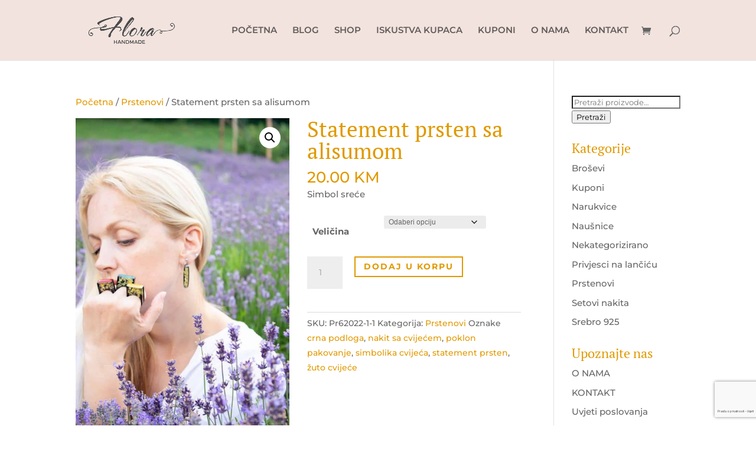

--- FILE ---
content_type: text/html; charset=UTF-8
request_url: https://florahandmade.ba/wp-admin/admin-ajax.php
body_size: -508
content:
{"status":"OK","events-data":{"onload-item":"UahF8MggLRLwQ74A*UahF8MggLRLwQ74A","onload-mode":"once-period","onload-mode-period":24,"onload-mode-delay":10,"onload-mode-close-delay":0},"items-html":"","inline-forms":[""]}

--- FILE ---
content_type: text/html; charset=utf-8
request_url: https://www.google.com/recaptcha/api2/anchor?ar=1&k=6Lf__NMhAAAAAO5WMq2qcpTDLKU8hZoFtwfCkH8J&co=aHR0cHM6Ly9mbG9yYWhhbmRtYWRlLmJhOjQ0Mw..&hl=hr&v=PoyoqOPhxBO7pBk68S4YbpHZ&size=invisible&anchor-ms=20000&execute-ms=30000&cb=rx51vmbyc0ee
body_size: 48848
content:
<!DOCTYPE HTML><html dir="ltr" lang="hr"><head><meta http-equiv="Content-Type" content="text/html; charset=UTF-8">
<meta http-equiv="X-UA-Compatible" content="IE=edge">
<title>reCAPTCHA</title>
<style type="text/css">
/* cyrillic-ext */
@font-face {
  font-family: 'Roboto';
  font-style: normal;
  font-weight: 400;
  font-stretch: 100%;
  src: url(//fonts.gstatic.com/s/roboto/v48/KFO7CnqEu92Fr1ME7kSn66aGLdTylUAMa3GUBHMdazTgWw.woff2) format('woff2');
  unicode-range: U+0460-052F, U+1C80-1C8A, U+20B4, U+2DE0-2DFF, U+A640-A69F, U+FE2E-FE2F;
}
/* cyrillic */
@font-face {
  font-family: 'Roboto';
  font-style: normal;
  font-weight: 400;
  font-stretch: 100%;
  src: url(//fonts.gstatic.com/s/roboto/v48/KFO7CnqEu92Fr1ME7kSn66aGLdTylUAMa3iUBHMdazTgWw.woff2) format('woff2');
  unicode-range: U+0301, U+0400-045F, U+0490-0491, U+04B0-04B1, U+2116;
}
/* greek-ext */
@font-face {
  font-family: 'Roboto';
  font-style: normal;
  font-weight: 400;
  font-stretch: 100%;
  src: url(//fonts.gstatic.com/s/roboto/v48/KFO7CnqEu92Fr1ME7kSn66aGLdTylUAMa3CUBHMdazTgWw.woff2) format('woff2');
  unicode-range: U+1F00-1FFF;
}
/* greek */
@font-face {
  font-family: 'Roboto';
  font-style: normal;
  font-weight: 400;
  font-stretch: 100%;
  src: url(//fonts.gstatic.com/s/roboto/v48/KFO7CnqEu92Fr1ME7kSn66aGLdTylUAMa3-UBHMdazTgWw.woff2) format('woff2');
  unicode-range: U+0370-0377, U+037A-037F, U+0384-038A, U+038C, U+038E-03A1, U+03A3-03FF;
}
/* math */
@font-face {
  font-family: 'Roboto';
  font-style: normal;
  font-weight: 400;
  font-stretch: 100%;
  src: url(//fonts.gstatic.com/s/roboto/v48/KFO7CnqEu92Fr1ME7kSn66aGLdTylUAMawCUBHMdazTgWw.woff2) format('woff2');
  unicode-range: U+0302-0303, U+0305, U+0307-0308, U+0310, U+0312, U+0315, U+031A, U+0326-0327, U+032C, U+032F-0330, U+0332-0333, U+0338, U+033A, U+0346, U+034D, U+0391-03A1, U+03A3-03A9, U+03B1-03C9, U+03D1, U+03D5-03D6, U+03F0-03F1, U+03F4-03F5, U+2016-2017, U+2034-2038, U+203C, U+2040, U+2043, U+2047, U+2050, U+2057, U+205F, U+2070-2071, U+2074-208E, U+2090-209C, U+20D0-20DC, U+20E1, U+20E5-20EF, U+2100-2112, U+2114-2115, U+2117-2121, U+2123-214F, U+2190, U+2192, U+2194-21AE, U+21B0-21E5, U+21F1-21F2, U+21F4-2211, U+2213-2214, U+2216-22FF, U+2308-230B, U+2310, U+2319, U+231C-2321, U+2336-237A, U+237C, U+2395, U+239B-23B7, U+23D0, U+23DC-23E1, U+2474-2475, U+25AF, U+25B3, U+25B7, U+25BD, U+25C1, U+25CA, U+25CC, U+25FB, U+266D-266F, U+27C0-27FF, U+2900-2AFF, U+2B0E-2B11, U+2B30-2B4C, U+2BFE, U+3030, U+FF5B, U+FF5D, U+1D400-1D7FF, U+1EE00-1EEFF;
}
/* symbols */
@font-face {
  font-family: 'Roboto';
  font-style: normal;
  font-weight: 400;
  font-stretch: 100%;
  src: url(//fonts.gstatic.com/s/roboto/v48/KFO7CnqEu92Fr1ME7kSn66aGLdTylUAMaxKUBHMdazTgWw.woff2) format('woff2');
  unicode-range: U+0001-000C, U+000E-001F, U+007F-009F, U+20DD-20E0, U+20E2-20E4, U+2150-218F, U+2190, U+2192, U+2194-2199, U+21AF, U+21E6-21F0, U+21F3, U+2218-2219, U+2299, U+22C4-22C6, U+2300-243F, U+2440-244A, U+2460-24FF, U+25A0-27BF, U+2800-28FF, U+2921-2922, U+2981, U+29BF, U+29EB, U+2B00-2BFF, U+4DC0-4DFF, U+FFF9-FFFB, U+10140-1018E, U+10190-1019C, U+101A0, U+101D0-101FD, U+102E0-102FB, U+10E60-10E7E, U+1D2C0-1D2D3, U+1D2E0-1D37F, U+1F000-1F0FF, U+1F100-1F1AD, U+1F1E6-1F1FF, U+1F30D-1F30F, U+1F315, U+1F31C, U+1F31E, U+1F320-1F32C, U+1F336, U+1F378, U+1F37D, U+1F382, U+1F393-1F39F, U+1F3A7-1F3A8, U+1F3AC-1F3AF, U+1F3C2, U+1F3C4-1F3C6, U+1F3CA-1F3CE, U+1F3D4-1F3E0, U+1F3ED, U+1F3F1-1F3F3, U+1F3F5-1F3F7, U+1F408, U+1F415, U+1F41F, U+1F426, U+1F43F, U+1F441-1F442, U+1F444, U+1F446-1F449, U+1F44C-1F44E, U+1F453, U+1F46A, U+1F47D, U+1F4A3, U+1F4B0, U+1F4B3, U+1F4B9, U+1F4BB, U+1F4BF, U+1F4C8-1F4CB, U+1F4D6, U+1F4DA, U+1F4DF, U+1F4E3-1F4E6, U+1F4EA-1F4ED, U+1F4F7, U+1F4F9-1F4FB, U+1F4FD-1F4FE, U+1F503, U+1F507-1F50B, U+1F50D, U+1F512-1F513, U+1F53E-1F54A, U+1F54F-1F5FA, U+1F610, U+1F650-1F67F, U+1F687, U+1F68D, U+1F691, U+1F694, U+1F698, U+1F6AD, U+1F6B2, U+1F6B9-1F6BA, U+1F6BC, U+1F6C6-1F6CF, U+1F6D3-1F6D7, U+1F6E0-1F6EA, U+1F6F0-1F6F3, U+1F6F7-1F6FC, U+1F700-1F7FF, U+1F800-1F80B, U+1F810-1F847, U+1F850-1F859, U+1F860-1F887, U+1F890-1F8AD, U+1F8B0-1F8BB, U+1F8C0-1F8C1, U+1F900-1F90B, U+1F93B, U+1F946, U+1F984, U+1F996, U+1F9E9, U+1FA00-1FA6F, U+1FA70-1FA7C, U+1FA80-1FA89, U+1FA8F-1FAC6, U+1FACE-1FADC, U+1FADF-1FAE9, U+1FAF0-1FAF8, U+1FB00-1FBFF;
}
/* vietnamese */
@font-face {
  font-family: 'Roboto';
  font-style: normal;
  font-weight: 400;
  font-stretch: 100%;
  src: url(//fonts.gstatic.com/s/roboto/v48/KFO7CnqEu92Fr1ME7kSn66aGLdTylUAMa3OUBHMdazTgWw.woff2) format('woff2');
  unicode-range: U+0102-0103, U+0110-0111, U+0128-0129, U+0168-0169, U+01A0-01A1, U+01AF-01B0, U+0300-0301, U+0303-0304, U+0308-0309, U+0323, U+0329, U+1EA0-1EF9, U+20AB;
}
/* latin-ext */
@font-face {
  font-family: 'Roboto';
  font-style: normal;
  font-weight: 400;
  font-stretch: 100%;
  src: url(//fonts.gstatic.com/s/roboto/v48/KFO7CnqEu92Fr1ME7kSn66aGLdTylUAMa3KUBHMdazTgWw.woff2) format('woff2');
  unicode-range: U+0100-02BA, U+02BD-02C5, U+02C7-02CC, U+02CE-02D7, U+02DD-02FF, U+0304, U+0308, U+0329, U+1D00-1DBF, U+1E00-1E9F, U+1EF2-1EFF, U+2020, U+20A0-20AB, U+20AD-20C0, U+2113, U+2C60-2C7F, U+A720-A7FF;
}
/* latin */
@font-face {
  font-family: 'Roboto';
  font-style: normal;
  font-weight: 400;
  font-stretch: 100%;
  src: url(//fonts.gstatic.com/s/roboto/v48/KFO7CnqEu92Fr1ME7kSn66aGLdTylUAMa3yUBHMdazQ.woff2) format('woff2');
  unicode-range: U+0000-00FF, U+0131, U+0152-0153, U+02BB-02BC, U+02C6, U+02DA, U+02DC, U+0304, U+0308, U+0329, U+2000-206F, U+20AC, U+2122, U+2191, U+2193, U+2212, U+2215, U+FEFF, U+FFFD;
}
/* cyrillic-ext */
@font-face {
  font-family: 'Roboto';
  font-style: normal;
  font-weight: 500;
  font-stretch: 100%;
  src: url(//fonts.gstatic.com/s/roboto/v48/KFO7CnqEu92Fr1ME7kSn66aGLdTylUAMa3GUBHMdazTgWw.woff2) format('woff2');
  unicode-range: U+0460-052F, U+1C80-1C8A, U+20B4, U+2DE0-2DFF, U+A640-A69F, U+FE2E-FE2F;
}
/* cyrillic */
@font-face {
  font-family: 'Roboto';
  font-style: normal;
  font-weight: 500;
  font-stretch: 100%;
  src: url(//fonts.gstatic.com/s/roboto/v48/KFO7CnqEu92Fr1ME7kSn66aGLdTylUAMa3iUBHMdazTgWw.woff2) format('woff2');
  unicode-range: U+0301, U+0400-045F, U+0490-0491, U+04B0-04B1, U+2116;
}
/* greek-ext */
@font-face {
  font-family: 'Roboto';
  font-style: normal;
  font-weight: 500;
  font-stretch: 100%;
  src: url(//fonts.gstatic.com/s/roboto/v48/KFO7CnqEu92Fr1ME7kSn66aGLdTylUAMa3CUBHMdazTgWw.woff2) format('woff2');
  unicode-range: U+1F00-1FFF;
}
/* greek */
@font-face {
  font-family: 'Roboto';
  font-style: normal;
  font-weight: 500;
  font-stretch: 100%;
  src: url(//fonts.gstatic.com/s/roboto/v48/KFO7CnqEu92Fr1ME7kSn66aGLdTylUAMa3-UBHMdazTgWw.woff2) format('woff2');
  unicode-range: U+0370-0377, U+037A-037F, U+0384-038A, U+038C, U+038E-03A1, U+03A3-03FF;
}
/* math */
@font-face {
  font-family: 'Roboto';
  font-style: normal;
  font-weight: 500;
  font-stretch: 100%;
  src: url(//fonts.gstatic.com/s/roboto/v48/KFO7CnqEu92Fr1ME7kSn66aGLdTylUAMawCUBHMdazTgWw.woff2) format('woff2');
  unicode-range: U+0302-0303, U+0305, U+0307-0308, U+0310, U+0312, U+0315, U+031A, U+0326-0327, U+032C, U+032F-0330, U+0332-0333, U+0338, U+033A, U+0346, U+034D, U+0391-03A1, U+03A3-03A9, U+03B1-03C9, U+03D1, U+03D5-03D6, U+03F0-03F1, U+03F4-03F5, U+2016-2017, U+2034-2038, U+203C, U+2040, U+2043, U+2047, U+2050, U+2057, U+205F, U+2070-2071, U+2074-208E, U+2090-209C, U+20D0-20DC, U+20E1, U+20E5-20EF, U+2100-2112, U+2114-2115, U+2117-2121, U+2123-214F, U+2190, U+2192, U+2194-21AE, U+21B0-21E5, U+21F1-21F2, U+21F4-2211, U+2213-2214, U+2216-22FF, U+2308-230B, U+2310, U+2319, U+231C-2321, U+2336-237A, U+237C, U+2395, U+239B-23B7, U+23D0, U+23DC-23E1, U+2474-2475, U+25AF, U+25B3, U+25B7, U+25BD, U+25C1, U+25CA, U+25CC, U+25FB, U+266D-266F, U+27C0-27FF, U+2900-2AFF, U+2B0E-2B11, U+2B30-2B4C, U+2BFE, U+3030, U+FF5B, U+FF5D, U+1D400-1D7FF, U+1EE00-1EEFF;
}
/* symbols */
@font-face {
  font-family: 'Roboto';
  font-style: normal;
  font-weight: 500;
  font-stretch: 100%;
  src: url(//fonts.gstatic.com/s/roboto/v48/KFO7CnqEu92Fr1ME7kSn66aGLdTylUAMaxKUBHMdazTgWw.woff2) format('woff2');
  unicode-range: U+0001-000C, U+000E-001F, U+007F-009F, U+20DD-20E0, U+20E2-20E4, U+2150-218F, U+2190, U+2192, U+2194-2199, U+21AF, U+21E6-21F0, U+21F3, U+2218-2219, U+2299, U+22C4-22C6, U+2300-243F, U+2440-244A, U+2460-24FF, U+25A0-27BF, U+2800-28FF, U+2921-2922, U+2981, U+29BF, U+29EB, U+2B00-2BFF, U+4DC0-4DFF, U+FFF9-FFFB, U+10140-1018E, U+10190-1019C, U+101A0, U+101D0-101FD, U+102E0-102FB, U+10E60-10E7E, U+1D2C0-1D2D3, U+1D2E0-1D37F, U+1F000-1F0FF, U+1F100-1F1AD, U+1F1E6-1F1FF, U+1F30D-1F30F, U+1F315, U+1F31C, U+1F31E, U+1F320-1F32C, U+1F336, U+1F378, U+1F37D, U+1F382, U+1F393-1F39F, U+1F3A7-1F3A8, U+1F3AC-1F3AF, U+1F3C2, U+1F3C4-1F3C6, U+1F3CA-1F3CE, U+1F3D4-1F3E0, U+1F3ED, U+1F3F1-1F3F3, U+1F3F5-1F3F7, U+1F408, U+1F415, U+1F41F, U+1F426, U+1F43F, U+1F441-1F442, U+1F444, U+1F446-1F449, U+1F44C-1F44E, U+1F453, U+1F46A, U+1F47D, U+1F4A3, U+1F4B0, U+1F4B3, U+1F4B9, U+1F4BB, U+1F4BF, U+1F4C8-1F4CB, U+1F4D6, U+1F4DA, U+1F4DF, U+1F4E3-1F4E6, U+1F4EA-1F4ED, U+1F4F7, U+1F4F9-1F4FB, U+1F4FD-1F4FE, U+1F503, U+1F507-1F50B, U+1F50D, U+1F512-1F513, U+1F53E-1F54A, U+1F54F-1F5FA, U+1F610, U+1F650-1F67F, U+1F687, U+1F68D, U+1F691, U+1F694, U+1F698, U+1F6AD, U+1F6B2, U+1F6B9-1F6BA, U+1F6BC, U+1F6C6-1F6CF, U+1F6D3-1F6D7, U+1F6E0-1F6EA, U+1F6F0-1F6F3, U+1F6F7-1F6FC, U+1F700-1F7FF, U+1F800-1F80B, U+1F810-1F847, U+1F850-1F859, U+1F860-1F887, U+1F890-1F8AD, U+1F8B0-1F8BB, U+1F8C0-1F8C1, U+1F900-1F90B, U+1F93B, U+1F946, U+1F984, U+1F996, U+1F9E9, U+1FA00-1FA6F, U+1FA70-1FA7C, U+1FA80-1FA89, U+1FA8F-1FAC6, U+1FACE-1FADC, U+1FADF-1FAE9, U+1FAF0-1FAF8, U+1FB00-1FBFF;
}
/* vietnamese */
@font-face {
  font-family: 'Roboto';
  font-style: normal;
  font-weight: 500;
  font-stretch: 100%;
  src: url(//fonts.gstatic.com/s/roboto/v48/KFO7CnqEu92Fr1ME7kSn66aGLdTylUAMa3OUBHMdazTgWw.woff2) format('woff2');
  unicode-range: U+0102-0103, U+0110-0111, U+0128-0129, U+0168-0169, U+01A0-01A1, U+01AF-01B0, U+0300-0301, U+0303-0304, U+0308-0309, U+0323, U+0329, U+1EA0-1EF9, U+20AB;
}
/* latin-ext */
@font-face {
  font-family: 'Roboto';
  font-style: normal;
  font-weight: 500;
  font-stretch: 100%;
  src: url(//fonts.gstatic.com/s/roboto/v48/KFO7CnqEu92Fr1ME7kSn66aGLdTylUAMa3KUBHMdazTgWw.woff2) format('woff2');
  unicode-range: U+0100-02BA, U+02BD-02C5, U+02C7-02CC, U+02CE-02D7, U+02DD-02FF, U+0304, U+0308, U+0329, U+1D00-1DBF, U+1E00-1E9F, U+1EF2-1EFF, U+2020, U+20A0-20AB, U+20AD-20C0, U+2113, U+2C60-2C7F, U+A720-A7FF;
}
/* latin */
@font-face {
  font-family: 'Roboto';
  font-style: normal;
  font-weight: 500;
  font-stretch: 100%;
  src: url(//fonts.gstatic.com/s/roboto/v48/KFO7CnqEu92Fr1ME7kSn66aGLdTylUAMa3yUBHMdazQ.woff2) format('woff2');
  unicode-range: U+0000-00FF, U+0131, U+0152-0153, U+02BB-02BC, U+02C6, U+02DA, U+02DC, U+0304, U+0308, U+0329, U+2000-206F, U+20AC, U+2122, U+2191, U+2193, U+2212, U+2215, U+FEFF, U+FFFD;
}
/* cyrillic-ext */
@font-face {
  font-family: 'Roboto';
  font-style: normal;
  font-weight: 900;
  font-stretch: 100%;
  src: url(//fonts.gstatic.com/s/roboto/v48/KFO7CnqEu92Fr1ME7kSn66aGLdTylUAMa3GUBHMdazTgWw.woff2) format('woff2');
  unicode-range: U+0460-052F, U+1C80-1C8A, U+20B4, U+2DE0-2DFF, U+A640-A69F, U+FE2E-FE2F;
}
/* cyrillic */
@font-face {
  font-family: 'Roboto';
  font-style: normal;
  font-weight: 900;
  font-stretch: 100%;
  src: url(//fonts.gstatic.com/s/roboto/v48/KFO7CnqEu92Fr1ME7kSn66aGLdTylUAMa3iUBHMdazTgWw.woff2) format('woff2');
  unicode-range: U+0301, U+0400-045F, U+0490-0491, U+04B0-04B1, U+2116;
}
/* greek-ext */
@font-face {
  font-family: 'Roboto';
  font-style: normal;
  font-weight: 900;
  font-stretch: 100%;
  src: url(//fonts.gstatic.com/s/roboto/v48/KFO7CnqEu92Fr1ME7kSn66aGLdTylUAMa3CUBHMdazTgWw.woff2) format('woff2');
  unicode-range: U+1F00-1FFF;
}
/* greek */
@font-face {
  font-family: 'Roboto';
  font-style: normal;
  font-weight: 900;
  font-stretch: 100%;
  src: url(//fonts.gstatic.com/s/roboto/v48/KFO7CnqEu92Fr1ME7kSn66aGLdTylUAMa3-UBHMdazTgWw.woff2) format('woff2');
  unicode-range: U+0370-0377, U+037A-037F, U+0384-038A, U+038C, U+038E-03A1, U+03A3-03FF;
}
/* math */
@font-face {
  font-family: 'Roboto';
  font-style: normal;
  font-weight: 900;
  font-stretch: 100%;
  src: url(//fonts.gstatic.com/s/roboto/v48/KFO7CnqEu92Fr1ME7kSn66aGLdTylUAMawCUBHMdazTgWw.woff2) format('woff2');
  unicode-range: U+0302-0303, U+0305, U+0307-0308, U+0310, U+0312, U+0315, U+031A, U+0326-0327, U+032C, U+032F-0330, U+0332-0333, U+0338, U+033A, U+0346, U+034D, U+0391-03A1, U+03A3-03A9, U+03B1-03C9, U+03D1, U+03D5-03D6, U+03F0-03F1, U+03F4-03F5, U+2016-2017, U+2034-2038, U+203C, U+2040, U+2043, U+2047, U+2050, U+2057, U+205F, U+2070-2071, U+2074-208E, U+2090-209C, U+20D0-20DC, U+20E1, U+20E5-20EF, U+2100-2112, U+2114-2115, U+2117-2121, U+2123-214F, U+2190, U+2192, U+2194-21AE, U+21B0-21E5, U+21F1-21F2, U+21F4-2211, U+2213-2214, U+2216-22FF, U+2308-230B, U+2310, U+2319, U+231C-2321, U+2336-237A, U+237C, U+2395, U+239B-23B7, U+23D0, U+23DC-23E1, U+2474-2475, U+25AF, U+25B3, U+25B7, U+25BD, U+25C1, U+25CA, U+25CC, U+25FB, U+266D-266F, U+27C0-27FF, U+2900-2AFF, U+2B0E-2B11, U+2B30-2B4C, U+2BFE, U+3030, U+FF5B, U+FF5D, U+1D400-1D7FF, U+1EE00-1EEFF;
}
/* symbols */
@font-face {
  font-family: 'Roboto';
  font-style: normal;
  font-weight: 900;
  font-stretch: 100%;
  src: url(//fonts.gstatic.com/s/roboto/v48/KFO7CnqEu92Fr1ME7kSn66aGLdTylUAMaxKUBHMdazTgWw.woff2) format('woff2');
  unicode-range: U+0001-000C, U+000E-001F, U+007F-009F, U+20DD-20E0, U+20E2-20E4, U+2150-218F, U+2190, U+2192, U+2194-2199, U+21AF, U+21E6-21F0, U+21F3, U+2218-2219, U+2299, U+22C4-22C6, U+2300-243F, U+2440-244A, U+2460-24FF, U+25A0-27BF, U+2800-28FF, U+2921-2922, U+2981, U+29BF, U+29EB, U+2B00-2BFF, U+4DC0-4DFF, U+FFF9-FFFB, U+10140-1018E, U+10190-1019C, U+101A0, U+101D0-101FD, U+102E0-102FB, U+10E60-10E7E, U+1D2C0-1D2D3, U+1D2E0-1D37F, U+1F000-1F0FF, U+1F100-1F1AD, U+1F1E6-1F1FF, U+1F30D-1F30F, U+1F315, U+1F31C, U+1F31E, U+1F320-1F32C, U+1F336, U+1F378, U+1F37D, U+1F382, U+1F393-1F39F, U+1F3A7-1F3A8, U+1F3AC-1F3AF, U+1F3C2, U+1F3C4-1F3C6, U+1F3CA-1F3CE, U+1F3D4-1F3E0, U+1F3ED, U+1F3F1-1F3F3, U+1F3F5-1F3F7, U+1F408, U+1F415, U+1F41F, U+1F426, U+1F43F, U+1F441-1F442, U+1F444, U+1F446-1F449, U+1F44C-1F44E, U+1F453, U+1F46A, U+1F47D, U+1F4A3, U+1F4B0, U+1F4B3, U+1F4B9, U+1F4BB, U+1F4BF, U+1F4C8-1F4CB, U+1F4D6, U+1F4DA, U+1F4DF, U+1F4E3-1F4E6, U+1F4EA-1F4ED, U+1F4F7, U+1F4F9-1F4FB, U+1F4FD-1F4FE, U+1F503, U+1F507-1F50B, U+1F50D, U+1F512-1F513, U+1F53E-1F54A, U+1F54F-1F5FA, U+1F610, U+1F650-1F67F, U+1F687, U+1F68D, U+1F691, U+1F694, U+1F698, U+1F6AD, U+1F6B2, U+1F6B9-1F6BA, U+1F6BC, U+1F6C6-1F6CF, U+1F6D3-1F6D7, U+1F6E0-1F6EA, U+1F6F0-1F6F3, U+1F6F7-1F6FC, U+1F700-1F7FF, U+1F800-1F80B, U+1F810-1F847, U+1F850-1F859, U+1F860-1F887, U+1F890-1F8AD, U+1F8B0-1F8BB, U+1F8C0-1F8C1, U+1F900-1F90B, U+1F93B, U+1F946, U+1F984, U+1F996, U+1F9E9, U+1FA00-1FA6F, U+1FA70-1FA7C, U+1FA80-1FA89, U+1FA8F-1FAC6, U+1FACE-1FADC, U+1FADF-1FAE9, U+1FAF0-1FAF8, U+1FB00-1FBFF;
}
/* vietnamese */
@font-face {
  font-family: 'Roboto';
  font-style: normal;
  font-weight: 900;
  font-stretch: 100%;
  src: url(//fonts.gstatic.com/s/roboto/v48/KFO7CnqEu92Fr1ME7kSn66aGLdTylUAMa3OUBHMdazTgWw.woff2) format('woff2');
  unicode-range: U+0102-0103, U+0110-0111, U+0128-0129, U+0168-0169, U+01A0-01A1, U+01AF-01B0, U+0300-0301, U+0303-0304, U+0308-0309, U+0323, U+0329, U+1EA0-1EF9, U+20AB;
}
/* latin-ext */
@font-face {
  font-family: 'Roboto';
  font-style: normal;
  font-weight: 900;
  font-stretch: 100%;
  src: url(//fonts.gstatic.com/s/roboto/v48/KFO7CnqEu92Fr1ME7kSn66aGLdTylUAMa3KUBHMdazTgWw.woff2) format('woff2');
  unicode-range: U+0100-02BA, U+02BD-02C5, U+02C7-02CC, U+02CE-02D7, U+02DD-02FF, U+0304, U+0308, U+0329, U+1D00-1DBF, U+1E00-1E9F, U+1EF2-1EFF, U+2020, U+20A0-20AB, U+20AD-20C0, U+2113, U+2C60-2C7F, U+A720-A7FF;
}
/* latin */
@font-face {
  font-family: 'Roboto';
  font-style: normal;
  font-weight: 900;
  font-stretch: 100%;
  src: url(//fonts.gstatic.com/s/roboto/v48/KFO7CnqEu92Fr1ME7kSn66aGLdTylUAMa3yUBHMdazQ.woff2) format('woff2');
  unicode-range: U+0000-00FF, U+0131, U+0152-0153, U+02BB-02BC, U+02C6, U+02DA, U+02DC, U+0304, U+0308, U+0329, U+2000-206F, U+20AC, U+2122, U+2191, U+2193, U+2212, U+2215, U+FEFF, U+FFFD;
}

</style>
<link rel="stylesheet" type="text/css" href="https://www.gstatic.com/recaptcha/releases/PoyoqOPhxBO7pBk68S4YbpHZ/styles__ltr.css">
<script nonce="D5PF4zA1u0vYcyB1G84BNw" type="text/javascript">window['__recaptcha_api'] = 'https://www.google.com/recaptcha/api2/';</script>
<script type="text/javascript" src="https://www.gstatic.com/recaptcha/releases/PoyoqOPhxBO7pBk68S4YbpHZ/recaptcha__hr.js" nonce="D5PF4zA1u0vYcyB1G84BNw">
      
    </script></head>
<body><div id="rc-anchor-alert" class="rc-anchor-alert"></div>
<input type="hidden" id="recaptcha-token" value="[base64]">
<script type="text/javascript" nonce="D5PF4zA1u0vYcyB1G84BNw">
      recaptcha.anchor.Main.init("[\x22ainput\x22,[\x22bgdata\x22,\x22\x22,\[base64]/[base64]/MjU1Ong/[base64]/[base64]/[base64]/[base64]/[base64]/[base64]/[base64]/[base64]/[base64]/[base64]/[base64]/[base64]/[base64]/[base64]/[base64]\\u003d\x22,\[base64]\\u003d\\u003d\x22,\x22RWdxw7vCjWYpw4LCjWDDkcKQwpwZHMKEwodWX8OiJC3Dsz1swqFQw7Ulwq/CkjrDrcKJOFvDow7DmQ7DqxPCnE5WwpYlUWvCsXzCqGklNsKCw6XDtsKfAzPDnlRww7DDrcO5wqNmGWzDuMKUbsKQLMOIwr17ECvCt8KzYBTDjsK1C3NrUsO9w6bCvgvCm8K2w4PChCnCgRoew5nDl8K+UsKUw4PCjsK+w7nCtkXDkwI/BcOCGUfCnn7DmVcHGMKXJQsdw7tqPitbA8ObwpXCtcKLRcKqw5vDhmAEwqQfwqLClhnDj8OuwppiwrbDnwzDgz7DvFl8RMOwP0rCsCTDjz/CjsO0w7ghw5HCn8OWOijDviVMw4d4S8KVK3LDuz0Wf3TDm8KnZ0xQwoJow4tzwpElwpVkfcKoFMOMw7AnwpQqL8KFbMOVwo8Vw6HDt3FfwpxdwqvDmcKkw7DCmDt7w4DCgcOZPcKSw5/CjcOJw6YeSik9IMOFUsOvJScTwoQoHcO0wqHDkisqCTvCmcK4wqBANMKkcmHDq8KKHGNewqx7w6LDtFTChnJeFhrChcKaNcKKwqAsdARNIR4uUcKqw7lbB8OLLcKJdTxaw77Dt8KVwrYIEXTCrh/[base64]/CkcKUHhTDrQnDhXRkw6XDtBwpwrMaw5nDtV3DhhVAfmbCukskwqHDvkHDkcOwa0XDiUFlwpNWH1fCu8Kaw5sDw77CiCMdIS88w5gWe8O4E1jCnsOFw7w5bsKAAMKZw7Qewq52wotsw7LCpsKtDSPChTPCo8O6UMK2w78Lw4jCvsOzw6/DvCXDgkbDpBAcLcKcwpkHwpoxw6INZMOjc8OowovDr8OQcAvCt3DDscO9w4DChWLCtcKawqgKwrF/[base64]/SF7Cs8ONw4oaw4ZIw44Nw4YTw4fDv0nCl8Kkw7jDn8Ktw73Dj8Odw6Viwo3DlC3DqnAGwp3Djz/CnMOGIztfWirDlEPCqkMMGXlyw5LChsKDwq/[base64]/fm8Awr7CuhnCtnx5aA5ZUsOCwo9GLxt0CsOuwrfDjMO/c8KFw7ldGltaUsO/w6t2HsKZw77Ck8O3WcK3c3N2wrXClSnDjMK0f3rClsOUC00Fw4LCik/Dv33CsFgtwrYwwoYEw6A4wqHCvAnDoTbDjyIEwqUDw6gXw4TDm8KUwq/CvsKkH1TDg8OrSStew6VXwpx+wq1Vw6xWbnNdwpLDl8OMw6DCmMKYwppgbxVZwqZmUF/ClsO5wqnCgMKiwqwrw4A+OXpyDhFXbXRHw6BlwrPCv8KwwqPCiirDuMKaw43DlV9jw7hRw6Vbw7vDrQ7DgMKgw6XCusODw4LCsS8qZcKcesKjw5lJWcKxwpPDhcOtE8OFcsKxwo/[base64]/[base64]/[base64]/CjcONAVsBworDp8KDw5rCuMKACy3CtcK7anfCvCrDsHPDmMODw43ClAN3wr49dQ94O8KeB0HClFhicXfDgsOWwq/Du8K9WxbCisOaw4YJJcKdw7TDmcOBw7zDrcKZdMO+wrNYw49Owp7CssKuw6PDrcKtw7bCisKVwrPCoxh4F0LDksOlAsK+eXpDwotRwpnCuMKIw5nDlRTCpMKcwqXDswdIA2EkBHnCj0XDocOYw6Now5FDDsKSwo/[base64]/DvcOSf8OFw5ZAwqIcbw3DoMKHw71mWQ19wrxdahDCsQHDuSLCkhYJwqYXTsOywqvCow0VwoRMByPDpzzDicO8FUt3wqMoSsKxw54RRsKjwpNOBQzDolLDmDtVwo/DmsKew64sw5d7EgXDkcOxwoLDlicGw5fCoyXDlMKzBUdmwoVtCcOPw7B7O8OqcMKvAsKvwqjCocKKwrIVNsKVw7QhVS3ClCAtC3TDuyJ6ZcKdPcOnODYuw6tXwpbDt8OiRMOyw6LDkMOJXcOKYsOxVsKYw6nDl2rCvyUCQwgHwpXCiMOtNMKhw5TDmcKiOUs/QFxXIcOIZn7Do8OaJUvCtmx2esKFwrXDpsOAw7hye8KkUMKPwooNw7Q6ZDXClMO7w6jCnsO2XysAw6gGw5vCh8KAVsKuZsK3RcObYcKNcnBTwogZfiUiVx7DiUpdw4PCtHpPwr43DhVaaMOcIMKgwqd/OcKtJzkbwropScOFwpgrUMOHw7xjw6MKKg7DqMO+w7xVLcKYw652B8O5VDXCu23Cr2nDnibCiC3CnQt1dMOwa8O/wpBbDQxjPMKcwr7Dqi9xW8Kbw51GO8KuH8OjwpgNwocDwqVbw57DuWfCtcKjYcKNCsOGQi/[base64]/[base64]/DucOrIMOfFsKTw4t0McK/wrkDwp3Cj8O1XyBJJsKpEMOlwpDDllYQw70LwpjCiVXDuVdpdMKpw5sxwp5xOGnDv8OGfhnDtD58SsKDVlDDoXLCk1HDhw9qGMKuJsKNw5PDt8K+w4/DjsK/[base64]/CmcO9OAYtTzvClnbCnHw3wqcBTsOaV8Kaw4TDjcOwN0XDvMO3woLDtcKhw4VSw6REYMK/w4zCg8K7w6jCnFHCs8KbKV9uS0zCgcOTw6dyGWcdwqTDuRhAR8K2w7YfQMKzRE7CvzDCulvDklNJKD3Dr8OOwpBnOsOgOCzCpMKwPXBVw5TDmsKuwq7Djk/CgXR0w6smccKhEMOLTTNLwq7DsBrDgsOYdUDCs2dewpvDjcKgwow7N8OsbAfCjMK6X2XCv2d3BMO7KMKFwrzDtMKTfMKgEcOKECRzwrLCjcK2wpLDucKGfXzDoMOiw7IsJ8KUw4vDlcKjw5RaOhvCjMKILj4+XQ/[base64]/UsKiKypzX0QuYcOfHsK+w41Bw4vDicKwwpLCg8K2w73CnW53XBICB29oYARFw7jCkcKAA8OtCT7Cn0/CjMOCw7XDnEHDvsKXwqEsFj3DoDNowoN8KMOiw6kkwrtld2rDiMOHEMOTwoxKfxdbw5fCpMOrFw/[base64]/bCMsbijDs8ODwpbCshHDhjlswpTCnyzDicKzw4XDvcOcGsO+w6rDt8KoYjcxI8KRw5/DpQdQw7jDo0/Dj8K+L1LDgU1MS0ccw4DCqGvCs8OkwofDmEsswocrw7IqwrASIxzDhhXDrsOPw7LDm8O3HcKsXlA7PRTDh8OOQjnDgQwVwrjCgn5Aw7grGx5IXi10wpzCocKOLSV2wo/DiF97w5EdwrzCn8OcPwrDoMK3wpHCr0PDnQd1w6bCk8OMFsKEw4zCo8OLw5BEwr51KsODA8KhPcONwrbCgMKjw6PDt3XCqy/Cr8OyTcK4w5XCmcKFTcOSwr0kTmHCtRPCmU4TwpTDpRlkwpHCt8OQBMKDJMO+CDrCkGzCnMOAScOlwq1iwonCr8OKwoPCsTY9G8OMCAbCgnbCom/ChGzDvFAcwrQ7OcKTw4/[base64]/DvlQfK3PCnVNzw4jDp8K2w71EOMOPwpkFwrZNwpgIUD3Cj8KzwoBZdsKQwr0zQ8KawqVMwprCkhJ1OsKHwofCh8Oiw59gwp3DijTDtkEgJxARXmrDusKHwopBQGEaw7LClMK6w4nCuyHCqcOSXSkRw63DhEcNQ8Kwwq/[base64]/[base64]/DrmPDlXPDv2/DpCTDg0TDtwUFGFfDqwghdzJ/NcKhIBvDtsOZwoHDjsK3wrJrw7I6w5HDh2/Cjn0pdcKJJyY5dBzCjsOmCwfDh8OEwrDDpmxGIEfCm8Kwwr5JecKWwp0Hwpp2JcOxbxQOGMO4w54wb318wrMUccOPw7MswoFZKMOydDbDtsOJw4MxwpbCiMOsKsKTwq5ua8KWT3/Dl3PCkUrCq3Jsw6ordAlMFgfDhUYGb8Oxwrhjw6fCuMO4wo/[base64]/wrYaI8ORwrzCuxvCvicLwoBbD8K4w4nDp8Krw4rCg8OmYQ3DnsKcGyfCtQhfB8KRw7AUL2R+Dz8mw4pIw61AdX06wrbDm8OAdVbCmycBDcOte0DCpMKFZMOawpoDGHnDkMK/WHrCg8KIPUlif8OLNMKDBcK2w5XCoMKRw5tsdsOvD8OSw6UuNU7DjMKdcl3CrTNJwr42w49EDFnDm0N6wrsxaR7Cl3XCqMOrwpA3w5BWLMKmAMK3VMO2asORw4rDhsOqw4TCs0Qhw4VxJE08SCgcAsKYQsKJM8KnecOWfCRawrgYwpnCm8KGH8K/UcOIwoJhO8OJwqUTw6jClMOZwrhPw6Ydw7XDohg8ZxvDicOWJ8OswrjDusK0EsK5YsOuLEfDrsKVw4TCjxklwqPDqMK1asObw5Y0WMOFw5/[base64]/CisObwo7Dq8KNwrJ6J8KqwoQbwojDlhp5BG4nF8KKwozDq8OMwo3CrcOONS1efFRmD8K/wpFtw4pEwrrDosO/[base64]/CuMOrw4xWwpXCp2sBUTrChG3Cp8Khw4nDuMKLBsKVwqddXsOkwrHClsOMHkjDrV/CsDF2wonDmVHCisKDF2pxL37DksOEQsKhISTDgx7Du8KzwrM0w7jCpQHDnzVow5XDhDrCpgzDnsKQW8K/wq3ChUIvJnTDpFQeAMOoY8OKV0I3AGPCoBMcbUDCrDc8wqdqwqbCgcOPQ8OAwrbCvsObwrTCnHZ7LcKxY1/Cpxwfw6DCrsKQS1cNTcK8wr4nw44oESfDnMKVf8KHSATCi0PDucOfw7tELTMNFEtgw7dVwqQywrXDjcKCw4/CsjHCt0V9UsKdwoIOKhzCmsOGwopRJgEfwqVKUMO8bALCqRdqwoDDjibCl1IRckc2HhvDigcywp3DsMOaKhF7GsKowolKAMKaw4jDlEAXP0M/SsOmQsKpwpnDg8OmwpYiw47Dni7DhMKZwpRnw7F7w7APbXbDrRQKw6LCqknDp8KnVsKmwqcnwpLCncKDTcOSWcKKwoxKQU3CnDx9L8K6T8OfRMKmwqouKEbCtcOZZ8Kyw7HDgsOdwp8NJAx0w4DCt8K8IsOowoMSZFzDni/[base64]/CtljDuF3DlxJlecKUwqp6w6DCg8K2w4HCiWjCqk5jEQJQFHVbVsOzGB59wpLDscKUFidBBcOpDzNnwqjCqMOkwpBuw67Dgl7CqwfCi8KVR2jDvFQkT1lTPnYQw5ERwo3CoX3CpsOIw6vCp1AJwpbCo09Xw7/Cny4tDkbCtjHCoMKCwqYcw4zCrsK6w6DDqMOLwrB/[base64]/DmMK9YXnDssKEw6TDh0DCvGDDhwnCkjk4wqnCtsKMwojDtQpJEilew49uXMKTw6EpwpbDuS/DvjvDolJecSXCoMK3w5XDv8OsCR/DmnjCgHjDqDbCtcKQU8KnTsORwohVLcKsw6F9f8KVwpUtd8OLw6ZpY1Z/[base64]/ChFHCmMOrAcK/[base64]/CoBYwC8KWdMKRdcKSw5gSw5sLwqHDnsObw6DCihMTbFfCucKUw78Iw7hzEA3DjkDDnMOtD1vDlcKJw4zDvcKjw57CsU0GTmpEw4B4wrPDisKDwrIFC8OzwqvDgABVwq3ClF7CqjjDksKiw7cKwrg6PDtdwoBSMMONwrcXZ0fCjhbCg2pkw5RGwoh/JE3DuQfDgsKMwp5+D8OFwrHCu8K6XCcNw7RARTUHw7xEF8K3w7h3wqBlw6gHUMKaDMKPwrwlfgJKLF3DqCcqC0zDtsK4J8KkPsKNK8KlHCo2w4ACMg/DhnDDi8OBw6vDiMOMwp1iEHDCocOVBljCjAhrHXZPJcKLPMK7fcKtw7rCpD/CnMO7w7nDo2gxPAhww47DksK8KcOxZsKTw7wTwpnClsOPWMO/wqJjwqvDrho6OgZzwoHDhUIrVcOVw64JwoLDoMOEdnd+H8KqEQfCiWjDlsOJI8KpOz3Cp8O9wrPDrjjDrcK3SgZ5w61lG0TCuVM6w6V1C8K2w5VpUsKidQfCu1xWwp8Iw6LDqFhWwqUIe8O2VVnDpCTCsmtNNU1Xw6ZPwrXCv3RXwqFrw55/dAvCqMOrM8OXwp3CskgweSNTFT/DjsO/w63Dp8KBw6lQUsOOb3Z1wpPDjRQhw6LDr8KhNwvDucK3woo/[base64]/CrFsSw7bCs8OCPnHDu8O9w5DCocO2w53CtMK1wqYxwqkEw6jDjkpzwpPCnUwxw7TDtsKwwopuwprCrRo4w6nCk23CssORwr4Uw4gZBsOuAjBFwpfDhhbCkCzDlQLDuUzCusOcC2dUwrknw4zChBvCpMOaw74kwqlGKMOJwqjDlMK/[base64]/CjsK+wpbCkMKAw7PChCfDl8KZGcKvM2LDv8OYwobDnsOgwqDCqsO2wr1YbcK/wrpxblUYwowhw7oaFMKlworCq3zDkcK8w7vDiMO/P2Rlwo02woTCtMKSwoMyLsKQAVLDjcO3wr7DrsOvwoPCk2fDs1/CusO6wojCusKSwo4Ew7QdJcOJwp4nwrR+fcKFwpY8VsKww5Vne8ODw7dow7o3w7/CtArCqUjDuVbDqsODCcKbwpZOw7bDi8KnD8OeG2YCBcKrAiBZb8K5I8KUSMKoEMOxwpPDszHDl8KIw5TCtQHDhCVQWizChm8+w7lqwqwTwpDClyTDjT/[base64]/CnMOqw41+CsKiK8OeUcK7w5pbwq01w7RTw5bDlBgRw6zDvMKYw6FGdMKKJiHDtMOPfzLDl3rDpcOiwprDiRouw6jCvMOETcOzQ8Ojwo0wYEB5w6rDvMOmwpYNN0rDjcKIwojCqmczw43DrsO9SQ/DscOaDS3CvMOXLxvChVkbwpjCrSfDhm1nw494esKLFFpnwrfCr8Kjw67DjsK2w4XDpT1MHMKkw7PCuMKAcWA+w4PCrEJew4DDlGFIw4HDpMO2IU7Do1/CpMK5IHtxw6TDo8Opw5hwwqfDh8OFw7l4w7TCg8OEc31gMht2DMO4w5DDgz9qwqczNnzDl8ObSsOXEcO/UydoworDlxxtwpPCjDDDjcOew5U2JsODw6ZhQ8KWTMKTw4w3w5/CkcOWXgjDlcKaw7/DrsKBwq7DpMKnAh8bw70KblnDiMK2wpHChsOlw6bClMOWwrrDg3PDl0ZTwqrDjMKuHhd+TiDDgxRwwp/DmsKuw4HDtm3Cl8Olw4xjw6DChsK2w4JrcMOAwq7CiRfDvBbDinBUcRDCqUMbVwM7wqNFLMO3Rgc6fhfDuMOsw55vw4dJw5PCpyzCjH3CqMKbw77Cq8KRwqR1EcO8eMOYB2x7PMKWw6fCkTloP3bDosKDf3HCi8KWwokAw7/CpjHCq33DoUjCkXHCtsO6Y8KiUMOpN8OYH8KXO3Y8w58rwoNxY8OMLcOSQgx5wpXCg8KwwovDkDV0w40rw4/Ck8K2wpU0ZcOQw5jCphfDjEPCmsKcw4txUMKjw6IVwrLDpsOLwpLCuCTCuicLCcKEwoI/dMK8C8OrZgZuWlh4w4DDpcKGZGUWBMOLwogOw6Q+w6AwHhFSWBlKCcKoSMKQwrDClsKlwrvCtmnDmcO1FcKBI8OhGcKKwpPDvMK6w4TCkwjCkj54M1dwcFHDnMOveMO8KsK9J8KwwpAfGWFYXHLCixzDtGJ0wp7Dvlx/f8KTwpHClMKiw5hNw5ZuwojDicK/wrnCl8OjAsKQw43DvsOcwq8jQi7Cj8K7w5LCmMOYDETDicObwpHCgcKpM1HDrBI7wpoLAMK7w73DtSZFw7kBBcOgNVg6RXtEw47DgmQLKMOTLMK/[base64]/w7XDqSIAwpbCqcOjwqkqwowBMcO4w77DtMK9NMOIScOvwrzCocKCwrdzw5TClsODw7dSecK6ScOXLcKDw5LCpFnCucOzOyLDjn/Ck1ZVwqTCrcKtK8OTwo0lwooeZVpWwr4XCcKAw6APPE8Dw4Irw6nDp1bDjMKKLj1Bw5LDsgs1P8KqwpnCrMOqwqHCu3rCssKmTDBmw63DnWheZsO6wpgcwrbCvcOvw4Nxw4dpw4DDsUlNaibCt8OwDCpww7/DoMKSBR86wp7CkHPCqC4uNjfCtV5hPwzCnTbCgDVpRGbCtcOcw6nCgzbCjXESK8Kow5g2LcOjwodow7PCv8OEESVew73DsE3DmU3Dr0/CkgV2QMOSNcOQwqYlw4DDhDF3wq3Ci8K3w5nCqQnCpwxJDU7CmcO+w5tYPFp9U8KHw6XDoijDhChrZDbDvMKaw7rCs8OMBsO0w4bCn20Dwo9AKTkdfnHDoMOALsKKw7gAwrfDlVbDkSPDi0JyIsKAZS1/SmBsCMKEDcO6wo3CkA/Ch8OVw4h/wq3CgTLDgMOaBMOEWMKXcEF7fnlbw7E3c2TCj8KxUTc9w4TDtyJOR8O2dETDqhbDjEshJsOLES3DncOwwrTCt1sywo/DryRzBcOPBkENdUHCiMK/wrlIXynDk8OzwoLCmMKPw75PwqXDucORw4bDsS3DtsKVw5zDrBjCo8Krw43Dk8OQQUfDgsKUOcO7wot2ZMKVGcKBMMKpOQIpw688W8OdO0LDonbDq1PCisOiZDzCjnjCm8OKwqvDrR/ChcKvwpU7MTQJw7V5woEyw5DCmcKTdsK8MMKTDzzCrMKEYMOzYTAVwqHDkMK/wqfDoMKiwpHDq8KBw4N2wqfCksOJTsOKC8Oxw7Fiw7JqwoYELzbDmsOSUsKzwokww5Mxwro1F3Zyw7J1wrBYK8OPWQdYwrjCrsOCw73DvMK4TTTDmS/[base64]/wqzCq8OqE3B9wqUgwr8sF8KmwqbClirDgsOQacK5wp3CghxqcgbDhcOwwrjCjXHDkUEUw7xnGVPCqsOvwpAmQcOSIcKfIQRUw5XDqAcxw6J1IVXCl8OiXTQOwo0Kw47CocKDw5hMwr/CoMOCRMKAw4ELcyR5Cid6fcOAN8OPw5RDwp0Uw5kTO8O5ZXUxJAcww6PDmA7DqsOIKAcnbkcewoDChWUbOlhLMj/Cig3CkHYfW1kNw7bDpFDCpG5semYqbVNxEsKVw4RsXQ3CmsKGwpcFwrgQVMOhD8KCPjxzX8Ogwo5sw45gw4LCjsKOYsOWNCHChMOzdsOiw6PCoTcKw5DDl1fCjw/Ck8OWw77DgcOLwokZw68TBVIRwrUNJzVZwqPCpMONE8KUw4nDo8Khw4IJZMKHECx9wrsxI8OGw5MNw5QROcKFwrUGwpwcw5/[base64]/worDqsKZwp/CqEFhw7jDkcOMWgIJNMKLOxrDhjbCkxXClcKMUcKSwofDgsOhdmPCqsK6w655IcKJw67DpGDCssKmE17DlVHCvirDmErDm8Oiw5hewrXCohnCv3cYwqxFw754L8KbWsOmw6g2wohwwrPCuX/DmEMww6vDmwnClEjDkhcOwrzDi8K/wrh3ehjDmT7Cs8OOwpoXworDscK1wqzDg17DpcOgwrzDrsKrw5QwBhLChSjDpiYgMV/[base64]/c0DDo1d3ZUXDuz5uMlMewpzDoMK0FDx4w7dNw5R9wrjCj23DrcOlS0vDhsOmw6NQwogAwp4fw4rCujdoFsK2ZsKGwoV6w5QeBMOdECkrOSXCpSDDs8O0wqbDpWIFw5fCt2LCg8K/CUrCgcOkAcORw6g0KW3Cpn4qYEfDtcKMYMObw5okwpENECl+wo/Co8K2LMK4wql3wqDCq8K8VsOAVh8iwrN+bcKIwqjCnj3CrMOnM8ObYmXCvVMoLMOWwrs6w6TDvsOIKQkfLyYYwopowq1xTMKvw4NHw5XClEBEwoHCl1FnwpTDmSRycsOOw5TDvsKsw6fDiQBSCnDCmMKCcmtSLMKlCwnCs1/Cr8OnUljCjCpbDUfDuH7CusOtwqTDgcOtLnPCjgo8wqLDnxk+woLCv8KBwqxLwq7DkDBJVT7CtsO+w7MqMcKcwqrDhA/CusOaZj7DslBzwqDChMKDwokfwokiAcKXL0txTMORwq1LSsKaTMK5wp/Cv8K2w4DDsg57N8KPc8KmfxnCoztcwqsOwq4vBMOqw7jCrEDCsiZaTMKrbcKFwpkMG0o+DAEEdcKawqfCoDbDjMKIwrHCnTEZCQkzWTpWw5cpw7LDpVl3wqbDpzfDrG3Dh8OYQMOcMMKCwoZpcj/Cg8KNNVLDgsO4wpLDkFTDgVQXwojChA0Lw4jDvjLCjcOtw5NIwo/ClMOdw4lfwoQQwo59w5IaCMKeC8OeH2/DscK/M1wGbMKtw5c0w4DDiGDCkBBdw4nCmsOawphNAsKhGFvDssOCN8OdBy3Cql/DmsKjUSB1HzbDmcO6Sk/CnMKFwpLDnRPCtSrDgMKFwpZCARc3JcOlWVNew74Gw7JyVcKTw49/W3nCmcO8w57Dr8K6W8OZwp1ncjnCo3XCm8KMZMO3w7LDncKfwqDCksOHw6jClGhlwq8OVlfChV9yS3PClBTCt8Kow4jDjzAQwqpew58awpQ9YsKIDcO/LifCjMKYw7dhFRB5asKHBmQ7BcK+wrlYLcOee8OBUcKaeAbDnE4vMsORw4tdwo3DmMKawoDDmMOJbQ41w6xpF8OvwqfDm8KuNsOALsKKw6d7w5RtwoLCvn3CkcKtD0IYb1/[base64]/DssKdw5xtXsKJJkcTTcKmd8OcwqxiGkgbC8Oeel7Cr1nCpMKjwp7Cj8ObeMK+wqhRw7jCp8KMAnvDrMKNK8K6AzNeYcKiA3fCgUUYw7/Dm3PDpzjCpX7Dv2fDvhULwqPDpknDjMOfK2AiDsKkw4Vew7g6wpzDlRk/wqhqCcO5BhTDs8OMaMO1RjvDtDfDmytfHxEnEcKeN8OHw5Q+w49eF8O9wrXDinEyYmfDpsK2wql/IcKIO0PDt8OxwrbCm8KXwq1lwql9AVdxCh3CsADCvCTDoCrCi8KLcsOsR8O+D1/Dj8OBfx/[base64]/[base64]/DhcOAR8OaAMODQcKvaXhVw45mWMOEC03DlMOFWBLCiHvDoxIwQMOSw5Qtwp4Dwr9Gw4c8wrBiw5ptf3kOwrt4w6ZnREjDlcKkA8KHd8KINMKIQcOEMn7CogIEw752JBfCv8OrEG0pb8K/fGjCqcOWS8OpwpjDo8KCZA/ClsKSHB/[base64]/[base64]/CrsK8wp/DtXdUwqpYwppyHMO0wo3Cj33CrGfDncKcVMOQw4bCsMO9IsOmw7DCicKlwpthw6dtVl/[base64]/DmMKjL8K0OsOiwqbClCLCs8OjSsK1wpLDmcKBFsOGwpd2w5nDjgtHYcKuwrJWbwPClVzDosKawoLDoMO9w49JwrLDhV54Y8O5w41RwqhBwqp4w7/CpcKadsKSwrnDq8KLb0gOEgrDjUZqI8KswqtSVVEAIk7DiGHCrcKhw4YkbsKsw4pJOcO8w5zDk8OeQsKTwrdywp5/[base64]/DksObOWBxUMO8wobCl8OjF1MobcO5wolaw6TDs27CnMK6wqxBdsK4YMOiG8KmwrLCvsOZX2pQw4Ifw64PwoLDkFXCh8ObScOIw43Drglcwodiwpp3wrNYwqfDpEPDuFHCv3Faw6HCo8OOw5nDik3Dt8Oew6vDu0HDjz3CvinDhMO4XUzDmDnDpMOsw4/DgcK0KMKjWsKgEcOuLsOyw5bDmMO7wovCkmAeLiMYcUxIUsKrHMOgw5LDg8Ktwp5dwo/DlmoQI8KtFjdjKMOUYH5Jw6QTwrwgL8OMTMOZDcK/WsOZHsKGw7M2YFfDkcO+w7VlQ8KYwpFNw7HDimfDqsKKw7fCgMKjworDi8O3w5o7wppKYMONwr1VUlfDl8KcFcOXw7pVwrPCql3Dk8Kjw5DDo3/CtMOXVD8Ew6vDpEElbzd9ZTF6LQJCw7XCnH5lXcK+HMKvV2M8X8OCwqHDnBYQK3XDlhQZYWcrViDDqn/DvjDCpDzDq8K1A8OCb8K1M8KrYMOBVDNPOD0nJcKzKk9Bw7DDlcOpP8K2woddw6Qcw4DDqsOywo8Uwp/CvTvDmMOsdMKiwr5SYylUMWDCoDYrKyvDt1vCkWYEwoAzw4HCljkTbMK+EMOpesKrw7/DiVhUE13CkMONwqM1wqgFwpXDkMK+wp9uDnNyI8KkPsKuwptDwoRqwr4VbMKOwoNJw5NwwqYUw53Dj8OmCcOYXCNGw4PCt8KMN8O0DzPCtMO+w4HDg8KrwpwGS8KEw5DCgifDn8Krw7fDu8OrTcOywr/[base64]/w6F5w53CnMOZwrFPD2tjw4MYGyFvwqXDiMOpOFLCsld5EsKvc29Rb8OpwonDtMO+woleVsKganQFNMK8dsOfwqI0fcKFaR/[base64]/[base64]/HC3CusKnX0QDw4rCisONQH4ow4V/W8OMwr/Di8Ovwrdkw59Yw6vCucKXQcOxOmEcbsO5wr4Iw7PCgcKlT8Orw6fDt0bDrsOvTMKmVsK5w7B/w6vDvQhnw6rDusOLw5bDkH3CtsO4TsKSC3NWGxUbQTFIw6dUWcKsDsOmw7LCpsOpwqnDh3fDqsKYIEHCjH7ChMOjwrBqOTk7w6dUw4Zbw5/CkcKOw4DDgsKHcsKVUF0qwq8WwrxLw4NOw4/DrMKGeALCpsOQPG/[base64]/D8O1bcK1V1A9XAo5w6TDk1o7wosINMOGw4rCicKxwqtBw7F8wrHCucOCP8OAw4FoND/DoMOrKMKGwpQWw7MRw4bDs8Ohwqobwo3CuMKsw6JuwpTDlsKxwpbCksKyw7ZYck3DlMOGIcOGwrvDmlJ4woDDg1pcw5gaw5E0aMKvw4o0w7Vzw5fCsh9fwpLCo8OQN1rDjT9RKj8Awq1ZNsKNBVQSw41ew5bDlcOjL8OBGsO/ZT3DnsK4fWPCv8K2fSgkIMKnw4vDrz7DnEsYOsKBambClcK3cxIXZcO8w4HDssOAOVBmwoXChzjDnsKZwoLCkMO7w4gmwonCtgIHw7ddwpxLwpkzbQvCsMKkwqI8wpF6AGcuw5wHEcOjw6/Dkwl0EsOhdcKfD8KWw6HDncO3JMKxaMOpwpXClj/[base64]/Cp8KAw5F3Pjxkw41lw4fCg8OPw6cyBcOtwpvDmjvDrilEO8OswoltHMK5UUDDnMObwpNwwqnClsOHQAHDl8OywpsAw7cvw4fCnQwpZsKaChBTWVjCssKYBj86wr/[base64]/Cg8OcLMKfDCjCh8KvwpADLMOSw7bDiC49wowsPcONRMOgw77Dm8KEEsKvwrhlIMOYF8OWFW9SwojDgjjDrjbDlhHCi1vCmDlgckgxW2tbwp7DocO2wpl6VcKiQsK9w7jDuVzCusKVwqlxEcKmIQ9zw5sowpgGKMOSOgYWw5YGCMKYWMOhCy/CuEZvfsOjA33DtztqDcOxZsOBwpVWRMOUTcKhZcO5w69qD1QjdjfCgFHClRPCm2N0B0HDpsOxwpLDpcOUYx3Com7DjsOFw5TDt3fDv8O/[base64]/[base64]/CrBvCssK6HC7CrsOPwpgow7ApwqI2w4NoD8KGLkZCdcOEwoDDqWw6w4vDssOmwpsxd8OKPcOBw44EwqnCgizDhsK3w5LCgcOHwrFkw57DrcKfdDtNwoHCo8Kfw4U5WsOeUGM/wpklKETDlsORwop/RcOmeAVAw7vDp1VffnBQNcKOwrHDgQIdw5A3LMOuBcOZwoPCnmbCsjXDh8O6fsOmXz/Dp8K0wrXDuUYCwpF2w5oeMcO3wog/VkvCtkk+cQBMTsKnwoLCpSFJb1UXwozCicKiXcOywqLDrmDDsWTCj8OXwoAqSTRkwrcnDcO+MsOdw4/Ct18HYMKUwr8VYcOAwoHDiwrDt13CoFRAXcKrw404wrEBwr9jXnzCt8KqcEEuRcOACT0zwqwjSW/CqcO9w6wvYcOgw4Vnw5/[base64]/DiMOiwq8HXXzCq8KNQhEiwqoYwq4Sw7XClcOBeg9hwp7CjsOvw7NYYVHDnsKzw7LCiF1hw63Dt8KxfzhAfcOoEsOxwprDiRHClsKPwpfCocO3MMOKacKDEcOiw6PCoW/DnkxFwovCt0dJIm9Gwr4jN3IpwrbCrhLDucK6C8OSdsOQQMKTwqrCisO9a8Owwr7DusOkaMO0w7jDlcKEPhnDgCvDulzDvxV6Vi4bwonDnSLCu8ORw7jCrsOrwqw/bsKNwq5/Fx13woxdwp54wqvDn30wwobCihYXBMO2wpHCtcOFQmHCkcOwCMOlH8KbGjwKSFXCgcKYVsKMwoRyw7nCugkLwoNsw5LDhcODbm1VSQcFwrzDkR7CuXnDrkbDg8OUFcOlw6LDsTfDisK1binDujtYw5k/f8KCwr3CgcOHF8KHwrrCqMK/GSXCpnvCtj3Cq3vCqikxw5oca8OVasKAw4gNUcK0w67Cp8KZw5I3Vw/CpMORExFMbcOwOMOGdH3Dmm/CqsO/wq0ec3DDgy5GwrhHHcOhSxwrwpHCksKQIcKHwqfDig1ZF8O1fiw5L8KqZT3DhMKRZnTDj8Kuwo5AaMKrw6HDuMO0DGIoZB/DqRMuacKxWDTClsO1w6fCiMO2OMKBw6tJcMK0fsKVWW0/GhzDlggFw40nwpvDl8O3JMOzSsO/elJ1QBjClzwtwrbCoU/DnSNYdWEJw4s/csK8w457fyDCiMO4T8K8VcOdHsKmaF5+Wy3Dum7Dp8OqcsKOf8Oyw7HCuQ/DisKSUyEQEmbCvsK6LQw6ZVo0G8K6w7/DvynDqjXClhgcwokCwovCnV/CoGked8OLw7rCrWfDvsKZbirChRMzwq3DjMOGw5Y6wpk8BsO4wpXDocKsPHELQAvCvBtMwro7wpJZJ8K/[base64]/CsQ5gw711wrMgNcOmwrLCmBPCl8KGKcOEfMKXw4XCiFnDsioYwpLCn8Ojw5oAwqQww7zCoMORYiLDvFIXPW7CrCnCpj/Csj4XG0HDq8KWBU9hwqjDmR7CucO7AMOsCUN4dsONa8K2w47CmFfCsMKdUsOTw7/[base64]/CgsOXwpNDwotfw7PCisK6w5YmccOxwqUyJBXDn8KxwrAWwq4gcMOXwqxfMcKDwpjCgWHDrGPCqMOBwoVod291w612Q8OlZn8EwpkaO8KFwrPCj2NIIsKGfsKUdsKTFMOuEg/DkUDDgMKiecKhF2xrw5tNeiLDusKIwrIbesKjH8Kjw7/DrwXCpjHDtCVDDsKSIcKPwpnDp3HCmDlIeijDkUECw6FMwqt+w6nCq3XDhcODLCfDicORwrJABcK0wqrCpmfCo8KVwqAEw4lbacO5DMO0BMKQYMKaD8O5TWjCtWnCg8O4wr7DmiDCsTIgw4YNPVfDrMKwwq7CocO/ak3DoTPDnsK2w4rDqF1PUcKTwr1Mw5DDtALDs8K3woxJwroLUzrDqxMlDDbDmMOFFMOxQcK2w67DoBo5JMONwooqwrvCjnBhIcOjw680w5DCgMKkw5YBwp5HHFF/w6YWbwTCucKawpxPw5/[base64]/DssORKVpubcKbYcOUacOEw6UwwrPDl8OIP8K9L8ORw5tOAyJmw7UVwrt2VTYOWn/CoMK6LWzDhcKkw5fCnSvDpcK5wqXDvxY/eTcFw63DscOWPWUkw799YzouWwDDtjF/[base64]/DsX9QwoZ2BcO8ViZQw50uwqbDmcOmwq5FbnMcw5gTQn/[base64]/Dm8OcwpXCqwfCpsKaI8OSw7nDr8Odw4/DvMKDwq/[base64]/JMKrw5TDpsKLP08QGDLCjsKFXALDl8OOQcOuwoHCthlwJcK6wrspGcO/[base64]/DpMKPwqPDnsKXE8KeDMO/JMOUc8KYN8Knw4/Cp8OAOcK6T2Y2wo7CjsOuRcKmYcKmGxrDpjrCr8K5wpvDj8OuZ3ZUw6jDksO+wqdhw47CmMOhwo/[base64]/CrhTChmsIf8O1S1XDvDB2GcKvwqoqw7RZOsKCYTQNw4/[base64]/[base64]/DnVjCogl5w40nw6bDm0JQbELDinDCk8KVw494wq1RO8Opw7rDp2fCosOKwp1bworDqMOhwrfDgzvDnsO1wqI/YcOaMQjCh8O5wpphKGwuw6MNccKswovCok3CssKPw5LCkBTCmsOMcErDtl/CuiPCrBtvP8KyOcKwYMKSQ8KKwoViZsOnEn94wqYKDcK9w5vDjDQdEWcjbFcjw5HDocKVw710WMOZODc2cxtafMOofmVECmJYGy9CwpI7Q8Ovw7EYwqfCssOxwod9fRNYNsKUwphCwqXDtMOYfsO9QsOLw6zCisKGOm8CwoTCv8KXJMKAcMK/wrLCn8OMw6lhUlAIccOufihxMWobw6TCtMKsfUpoeEBIL8O9w4xhw6ozw4AAw7sqw63Cph0WMcOlwrkbRsOZw4jDtSILwp/DjyjCsMKWNXLCs8O3UzUew69Sw5B9w5VhB8KzYMOZOlHCqcOhAsKQXgk6WMOlwrFpw4NdFMODSGM7wrXCvWsKJcKxLHPDtnXDucKlw5XCj2MHSMKeAMKFCCbDn8OAHSnCvMOZc1LCjMOXbX3DkcKkC1jCsS/Dt0DCqQnDvXjDtm8jwqnDr8O6V8Kxwqckw5Eyw4DCgMKAFn8LPC5dwr7DlcKDw5UZw5XCkkrCpTJzKVXCgsKBfh7DqsKQBFnDmMKYT03DpjrDssO7PS3CiiLDj8K9wp5rKMOXBFdsw4ZPw5HCpcKUw4xOIygwwrvDisKbI8OXwrbDrcOxwqFfwpAMPzRoPkXDosK/bnrDr8OywpPCrkjCij/Cn8O9AsKvw4FCwqvCg3pXEQUEw5DCvAnDmsKIw5HCk1JYw6M\\u003d\x22],null,[\x22conf\x22,null,\x226Lf__NMhAAAAAO5WMq2qcpTDLKU8hZoFtwfCkH8J\x22,0,null,null,null,1,[21,125,63,73,95,87,41,43,42,83,102,105,109,121],[1017145,391],0,null,null,null,null,0,null,0,null,700,1,null,0,\[base64]/76lBhnEnQkZnOKMAhnM8xEZ\x22,0,0,null,null,1,null,0,0,null,null,null,0],\x22https://florahandmade.ba:443\x22,null,[3,1,1],null,null,null,1,3600,[\x22https://www.google.com/intl/hr/policies/privacy/\x22,\x22https://www.google.com/intl/hr/policies/terms/\x22],\x22atGw/gukAGLDX4D7oc1EJXAJIqdcYFVrDN/U/a+kYIo\\u003d\x22,1,0,null,1,1768971259586,0,0,[148,231,51],null,[15,163],\x22RC-X21_JDWyW5Z2cg\x22,null,null,null,null,null,\x220dAFcWeA6-ycH0c4eEi8cEiV6P4HOcarSDbrTbyXasnQE8zHZo4y7YQeSCD6hSCEmPxDkk62ukFl0vETDFFLO3Lc1pSDt4lNARPQ\x22,1769054059450]");
    </script></body></html>

--- FILE ---
content_type: text/html; charset=utf-8
request_url: https://www.google.com/recaptcha/api2/anchor?ar=1&k=6Lf__NMhAAAAAO5WMq2qcpTDLKU8hZoFtwfCkH8J&co=aHR0cHM6Ly9mbG9yYWhhbmRtYWRlLmJhOjQ0Mw..&hl=hr&v=PoyoqOPhxBO7pBk68S4YbpHZ&size=invisible&anchor-ms=20000&execute-ms=30000&cb=5kf5uyax24pv
body_size: 48651
content:
<!DOCTYPE HTML><html dir="ltr" lang="hr"><head><meta http-equiv="Content-Type" content="text/html; charset=UTF-8">
<meta http-equiv="X-UA-Compatible" content="IE=edge">
<title>reCAPTCHA</title>
<style type="text/css">
/* cyrillic-ext */
@font-face {
  font-family: 'Roboto';
  font-style: normal;
  font-weight: 400;
  font-stretch: 100%;
  src: url(//fonts.gstatic.com/s/roboto/v48/KFO7CnqEu92Fr1ME7kSn66aGLdTylUAMa3GUBHMdazTgWw.woff2) format('woff2');
  unicode-range: U+0460-052F, U+1C80-1C8A, U+20B4, U+2DE0-2DFF, U+A640-A69F, U+FE2E-FE2F;
}
/* cyrillic */
@font-face {
  font-family: 'Roboto';
  font-style: normal;
  font-weight: 400;
  font-stretch: 100%;
  src: url(//fonts.gstatic.com/s/roboto/v48/KFO7CnqEu92Fr1ME7kSn66aGLdTylUAMa3iUBHMdazTgWw.woff2) format('woff2');
  unicode-range: U+0301, U+0400-045F, U+0490-0491, U+04B0-04B1, U+2116;
}
/* greek-ext */
@font-face {
  font-family: 'Roboto';
  font-style: normal;
  font-weight: 400;
  font-stretch: 100%;
  src: url(//fonts.gstatic.com/s/roboto/v48/KFO7CnqEu92Fr1ME7kSn66aGLdTylUAMa3CUBHMdazTgWw.woff2) format('woff2');
  unicode-range: U+1F00-1FFF;
}
/* greek */
@font-face {
  font-family: 'Roboto';
  font-style: normal;
  font-weight: 400;
  font-stretch: 100%;
  src: url(//fonts.gstatic.com/s/roboto/v48/KFO7CnqEu92Fr1ME7kSn66aGLdTylUAMa3-UBHMdazTgWw.woff2) format('woff2');
  unicode-range: U+0370-0377, U+037A-037F, U+0384-038A, U+038C, U+038E-03A1, U+03A3-03FF;
}
/* math */
@font-face {
  font-family: 'Roboto';
  font-style: normal;
  font-weight: 400;
  font-stretch: 100%;
  src: url(//fonts.gstatic.com/s/roboto/v48/KFO7CnqEu92Fr1ME7kSn66aGLdTylUAMawCUBHMdazTgWw.woff2) format('woff2');
  unicode-range: U+0302-0303, U+0305, U+0307-0308, U+0310, U+0312, U+0315, U+031A, U+0326-0327, U+032C, U+032F-0330, U+0332-0333, U+0338, U+033A, U+0346, U+034D, U+0391-03A1, U+03A3-03A9, U+03B1-03C9, U+03D1, U+03D5-03D6, U+03F0-03F1, U+03F4-03F5, U+2016-2017, U+2034-2038, U+203C, U+2040, U+2043, U+2047, U+2050, U+2057, U+205F, U+2070-2071, U+2074-208E, U+2090-209C, U+20D0-20DC, U+20E1, U+20E5-20EF, U+2100-2112, U+2114-2115, U+2117-2121, U+2123-214F, U+2190, U+2192, U+2194-21AE, U+21B0-21E5, U+21F1-21F2, U+21F4-2211, U+2213-2214, U+2216-22FF, U+2308-230B, U+2310, U+2319, U+231C-2321, U+2336-237A, U+237C, U+2395, U+239B-23B7, U+23D0, U+23DC-23E1, U+2474-2475, U+25AF, U+25B3, U+25B7, U+25BD, U+25C1, U+25CA, U+25CC, U+25FB, U+266D-266F, U+27C0-27FF, U+2900-2AFF, U+2B0E-2B11, U+2B30-2B4C, U+2BFE, U+3030, U+FF5B, U+FF5D, U+1D400-1D7FF, U+1EE00-1EEFF;
}
/* symbols */
@font-face {
  font-family: 'Roboto';
  font-style: normal;
  font-weight: 400;
  font-stretch: 100%;
  src: url(//fonts.gstatic.com/s/roboto/v48/KFO7CnqEu92Fr1ME7kSn66aGLdTylUAMaxKUBHMdazTgWw.woff2) format('woff2');
  unicode-range: U+0001-000C, U+000E-001F, U+007F-009F, U+20DD-20E0, U+20E2-20E4, U+2150-218F, U+2190, U+2192, U+2194-2199, U+21AF, U+21E6-21F0, U+21F3, U+2218-2219, U+2299, U+22C4-22C6, U+2300-243F, U+2440-244A, U+2460-24FF, U+25A0-27BF, U+2800-28FF, U+2921-2922, U+2981, U+29BF, U+29EB, U+2B00-2BFF, U+4DC0-4DFF, U+FFF9-FFFB, U+10140-1018E, U+10190-1019C, U+101A0, U+101D0-101FD, U+102E0-102FB, U+10E60-10E7E, U+1D2C0-1D2D3, U+1D2E0-1D37F, U+1F000-1F0FF, U+1F100-1F1AD, U+1F1E6-1F1FF, U+1F30D-1F30F, U+1F315, U+1F31C, U+1F31E, U+1F320-1F32C, U+1F336, U+1F378, U+1F37D, U+1F382, U+1F393-1F39F, U+1F3A7-1F3A8, U+1F3AC-1F3AF, U+1F3C2, U+1F3C4-1F3C6, U+1F3CA-1F3CE, U+1F3D4-1F3E0, U+1F3ED, U+1F3F1-1F3F3, U+1F3F5-1F3F7, U+1F408, U+1F415, U+1F41F, U+1F426, U+1F43F, U+1F441-1F442, U+1F444, U+1F446-1F449, U+1F44C-1F44E, U+1F453, U+1F46A, U+1F47D, U+1F4A3, U+1F4B0, U+1F4B3, U+1F4B9, U+1F4BB, U+1F4BF, U+1F4C8-1F4CB, U+1F4D6, U+1F4DA, U+1F4DF, U+1F4E3-1F4E6, U+1F4EA-1F4ED, U+1F4F7, U+1F4F9-1F4FB, U+1F4FD-1F4FE, U+1F503, U+1F507-1F50B, U+1F50D, U+1F512-1F513, U+1F53E-1F54A, U+1F54F-1F5FA, U+1F610, U+1F650-1F67F, U+1F687, U+1F68D, U+1F691, U+1F694, U+1F698, U+1F6AD, U+1F6B2, U+1F6B9-1F6BA, U+1F6BC, U+1F6C6-1F6CF, U+1F6D3-1F6D7, U+1F6E0-1F6EA, U+1F6F0-1F6F3, U+1F6F7-1F6FC, U+1F700-1F7FF, U+1F800-1F80B, U+1F810-1F847, U+1F850-1F859, U+1F860-1F887, U+1F890-1F8AD, U+1F8B0-1F8BB, U+1F8C0-1F8C1, U+1F900-1F90B, U+1F93B, U+1F946, U+1F984, U+1F996, U+1F9E9, U+1FA00-1FA6F, U+1FA70-1FA7C, U+1FA80-1FA89, U+1FA8F-1FAC6, U+1FACE-1FADC, U+1FADF-1FAE9, U+1FAF0-1FAF8, U+1FB00-1FBFF;
}
/* vietnamese */
@font-face {
  font-family: 'Roboto';
  font-style: normal;
  font-weight: 400;
  font-stretch: 100%;
  src: url(//fonts.gstatic.com/s/roboto/v48/KFO7CnqEu92Fr1ME7kSn66aGLdTylUAMa3OUBHMdazTgWw.woff2) format('woff2');
  unicode-range: U+0102-0103, U+0110-0111, U+0128-0129, U+0168-0169, U+01A0-01A1, U+01AF-01B0, U+0300-0301, U+0303-0304, U+0308-0309, U+0323, U+0329, U+1EA0-1EF9, U+20AB;
}
/* latin-ext */
@font-face {
  font-family: 'Roboto';
  font-style: normal;
  font-weight: 400;
  font-stretch: 100%;
  src: url(//fonts.gstatic.com/s/roboto/v48/KFO7CnqEu92Fr1ME7kSn66aGLdTylUAMa3KUBHMdazTgWw.woff2) format('woff2');
  unicode-range: U+0100-02BA, U+02BD-02C5, U+02C7-02CC, U+02CE-02D7, U+02DD-02FF, U+0304, U+0308, U+0329, U+1D00-1DBF, U+1E00-1E9F, U+1EF2-1EFF, U+2020, U+20A0-20AB, U+20AD-20C0, U+2113, U+2C60-2C7F, U+A720-A7FF;
}
/* latin */
@font-face {
  font-family: 'Roboto';
  font-style: normal;
  font-weight: 400;
  font-stretch: 100%;
  src: url(//fonts.gstatic.com/s/roboto/v48/KFO7CnqEu92Fr1ME7kSn66aGLdTylUAMa3yUBHMdazQ.woff2) format('woff2');
  unicode-range: U+0000-00FF, U+0131, U+0152-0153, U+02BB-02BC, U+02C6, U+02DA, U+02DC, U+0304, U+0308, U+0329, U+2000-206F, U+20AC, U+2122, U+2191, U+2193, U+2212, U+2215, U+FEFF, U+FFFD;
}
/* cyrillic-ext */
@font-face {
  font-family: 'Roboto';
  font-style: normal;
  font-weight: 500;
  font-stretch: 100%;
  src: url(//fonts.gstatic.com/s/roboto/v48/KFO7CnqEu92Fr1ME7kSn66aGLdTylUAMa3GUBHMdazTgWw.woff2) format('woff2');
  unicode-range: U+0460-052F, U+1C80-1C8A, U+20B4, U+2DE0-2DFF, U+A640-A69F, U+FE2E-FE2F;
}
/* cyrillic */
@font-face {
  font-family: 'Roboto';
  font-style: normal;
  font-weight: 500;
  font-stretch: 100%;
  src: url(//fonts.gstatic.com/s/roboto/v48/KFO7CnqEu92Fr1ME7kSn66aGLdTylUAMa3iUBHMdazTgWw.woff2) format('woff2');
  unicode-range: U+0301, U+0400-045F, U+0490-0491, U+04B0-04B1, U+2116;
}
/* greek-ext */
@font-face {
  font-family: 'Roboto';
  font-style: normal;
  font-weight: 500;
  font-stretch: 100%;
  src: url(//fonts.gstatic.com/s/roboto/v48/KFO7CnqEu92Fr1ME7kSn66aGLdTylUAMa3CUBHMdazTgWw.woff2) format('woff2');
  unicode-range: U+1F00-1FFF;
}
/* greek */
@font-face {
  font-family: 'Roboto';
  font-style: normal;
  font-weight: 500;
  font-stretch: 100%;
  src: url(//fonts.gstatic.com/s/roboto/v48/KFO7CnqEu92Fr1ME7kSn66aGLdTylUAMa3-UBHMdazTgWw.woff2) format('woff2');
  unicode-range: U+0370-0377, U+037A-037F, U+0384-038A, U+038C, U+038E-03A1, U+03A3-03FF;
}
/* math */
@font-face {
  font-family: 'Roboto';
  font-style: normal;
  font-weight: 500;
  font-stretch: 100%;
  src: url(//fonts.gstatic.com/s/roboto/v48/KFO7CnqEu92Fr1ME7kSn66aGLdTylUAMawCUBHMdazTgWw.woff2) format('woff2');
  unicode-range: U+0302-0303, U+0305, U+0307-0308, U+0310, U+0312, U+0315, U+031A, U+0326-0327, U+032C, U+032F-0330, U+0332-0333, U+0338, U+033A, U+0346, U+034D, U+0391-03A1, U+03A3-03A9, U+03B1-03C9, U+03D1, U+03D5-03D6, U+03F0-03F1, U+03F4-03F5, U+2016-2017, U+2034-2038, U+203C, U+2040, U+2043, U+2047, U+2050, U+2057, U+205F, U+2070-2071, U+2074-208E, U+2090-209C, U+20D0-20DC, U+20E1, U+20E5-20EF, U+2100-2112, U+2114-2115, U+2117-2121, U+2123-214F, U+2190, U+2192, U+2194-21AE, U+21B0-21E5, U+21F1-21F2, U+21F4-2211, U+2213-2214, U+2216-22FF, U+2308-230B, U+2310, U+2319, U+231C-2321, U+2336-237A, U+237C, U+2395, U+239B-23B7, U+23D0, U+23DC-23E1, U+2474-2475, U+25AF, U+25B3, U+25B7, U+25BD, U+25C1, U+25CA, U+25CC, U+25FB, U+266D-266F, U+27C0-27FF, U+2900-2AFF, U+2B0E-2B11, U+2B30-2B4C, U+2BFE, U+3030, U+FF5B, U+FF5D, U+1D400-1D7FF, U+1EE00-1EEFF;
}
/* symbols */
@font-face {
  font-family: 'Roboto';
  font-style: normal;
  font-weight: 500;
  font-stretch: 100%;
  src: url(//fonts.gstatic.com/s/roboto/v48/KFO7CnqEu92Fr1ME7kSn66aGLdTylUAMaxKUBHMdazTgWw.woff2) format('woff2');
  unicode-range: U+0001-000C, U+000E-001F, U+007F-009F, U+20DD-20E0, U+20E2-20E4, U+2150-218F, U+2190, U+2192, U+2194-2199, U+21AF, U+21E6-21F0, U+21F3, U+2218-2219, U+2299, U+22C4-22C6, U+2300-243F, U+2440-244A, U+2460-24FF, U+25A0-27BF, U+2800-28FF, U+2921-2922, U+2981, U+29BF, U+29EB, U+2B00-2BFF, U+4DC0-4DFF, U+FFF9-FFFB, U+10140-1018E, U+10190-1019C, U+101A0, U+101D0-101FD, U+102E0-102FB, U+10E60-10E7E, U+1D2C0-1D2D3, U+1D2E0-1D37F, U+1F000-1F0FF, U+1F100-1F1AD, U+1F1E6-1F1FF, U+1F30D-1F30F, U+1F315, U+1F31C, U+1F31E, U+1F320-1F32C, U+1F336, U+1F378, U+1F37D, U+1F382, U+1F393-1F39F, U+1F3A7-1F3A8, U+1F3AC-1F3AF, U+1F3C2, U+1F3C4-1F3C6, U+1F3CA-1F3CE, U+1F3D4-1F3E0, U+1F3ED, U+1F3F1-1F3F3, U+1F3F5-1F3F7, U+1F408, U+1F415, U+1F41F, U+1F426, U+1F43F, U+1F441-1F442, U+1F444, U+1F446-1F449, U+1F44C-1F44E, U+1F453, U+1F46A, U+1F47D, U+1F4A3, U+1F4B0, U+1F4B3, U+1F4B9, U+1F4BB, U+1F4BF, U+1F4C8-1F4CB, U+1F4D6, U+1F4DA, U+1F4DF, U+1F4E3-1F4E6, U+1F4EA-1F4ED, U+1F4F7, U+1F4F9-1F4FB, U+1F4FD-1F4FE, U+1F503, U+1F507-1F50B, U+1F50D, U+1F512-1F513, U+1F53E-1F54A, U+1F54F-1F5FA, U+1F610, U+1F650-1F67F, U+1F687, U+1F68D, U+1F691, U+1F694, U+1F698, U+1F6AD, U+1F6B2, U+1F6B9-1F6BA, U+1F6BC, U+1F6C6-1F6CF, U+1F6D3-1F6D7, U+1F6E0-1F6EA, U+1F6F0-1F6F3, U+1F6F7-1F6FC, U+1F700-1F7FF, U+1F800-1F80B, U+1F810-1F847, U+1F850-1F859, U+1F860-1F887, U+1F890-1F8AD, U+1F8B0-1F8BB, U+1F8C0-1F8C1, U+1F900-1F90B, U+1F93B, U+1F946, U+1F984, U+1F996, U+1F9E9, U+1FA00-1FA6F, U+1FA70-1FA7C, U+1FA80-1FA89, U+1FA8F-1FAC6, U+1FACE-1FADC, U+1FADF-1FAE9, U+1FAF0-1FAF8, U+1FB00-1FBFF;
}
/* vietnamese */
@font-face {
  font-family: 'Roboto';
  font-style: normal;
  font-weight: 500;
  font-stretch: 100%;
  src: url(//fonts.gstatic.com/s/roboto/v48/KFO7CnqEu92Fr1ME7kSn66aGLdTylUAMa3OUBHMdazTgWw.woff2) format('woff2');
  unicode-range: U+0102-0103, U+0110-0111, U+0128-0129, U+0168-0169, U+01A0-01A1, U+01AF-01B0, U+0300-0301, U+0303-0304, U+0308-0309, U+0323, U+0329, U+1EA0-1EF9, U+20AB;
}
/* latin-ext */
@font-face {
  font-family: 'Roboto';
  font-style: normal;
  font-weight: 500;
  font-stretch: 100%;
  src: url(//fonts.gstatic.com/s/roboto/v48/KFO7CnqEu92Fr1ME7kSn66aGLdTylUAMa3KUBHMdazTgWw.woff2) format('woff2');
  unicode-range: U+0100-02BA, U+02BD-02C5, U+02C7-02CC, U+02CE-02D7, U+02DD-02FF, U+0304, U+0308, U+0329, U+1D00-1DBF, U+1E00-1E9F, U+1EF2-1EFF, U+2020, U+20A0-20AB, U+20AD-20C0, U+2113, U+2C60-2C7F, U+A720-A7FF;
}
/* latin */
@font-face {
  font-family: 'Roboto';
  font-style: normal;
  font-weight: 500;
  font-stretch: 100%;
  src: url(//fonts.gstatic.com/s/roboto/v48/KFO7CnqEu92Fr1ME7kSn66aGLdTylUAMa3yUBHMdazQ.woff2) format('woff2');
  unicode-range: U+0000-00FF, U+0131, U+0152-0153, U+02BB-02BC, U+02C6, U+02DA, U+02DC, U+0304, U+0308, U+0329, U+2000-206F, U+20AC, U+2122, U+2191, U+2193, U+2212, U+2215, U+FEFF, U+FFFD;
}
/* cyrillic-ext */
@font-face {
  font-family: 'Roboto';
  font-style: normal;
  font-weight: 900;
  font-stretch: 100%;
  src: url(//fonts.gstatic.com/s/roboto/v48/KFO7CnqEu92Fr1ME7kSn66aGLdTylUAMa3GUBHMdazTgWw.woff2) format('woff2');
  unicode-range: U+0460-052F, U+1C80-1C8A, U+20B4, U+2DE0-2DFF, U+A640-A69F, U+FE2E-FE2F;
}
/* cyrillic */
@font-face {
  font-family: 'Roboto';
  font-style: normal;
  font-weight: 900;
  font-stretch: 100%;
  src: url(//fonts.gstatic.com/s/roboto/v48/KFO7CnqEu92Fr1ME7kSn66aGLdTylUAMa3iUBHMdazTgWw.woff2) format('woff2');
  unicode-range: U+0301, U+0400-045F, U+0490-0491, U+04B0-04B1, U+2116;
}
/* greek-ext */
@font-face {
  font-family: 'Roboto';
  font-style: normal;
  font-weight: 900;
  font-stretch: 100%;
  src: url(//fonts.gstatic.com/s/roboto/v48/KFO7CnqEu92Fr1ME7kSn66aGLdTylUAMa3CUBHMdazTgWw.woff2) format('woff2');
  unicode-range: U+1F00-1FFF;
}
/* greek */
@font-face {
  font-family: 'Roboto';
  font-style: normal;
  font-weight: 900;
  font-stretch: 100%;
  src: url(//fonts.gstatic.com/s/roboto/v48/KFO7CnqEu92Fr1ME7kSn66aGLdTylUAMa3-UBHMdazTgWw.woff2) format('woff2');
  unicode-range: U+0370-0377, U+037A-037F, U+0384-038A, U+038C, U+038E-03A1, U+03A3-03FF;
}
/* math */
@font-face {
  font-family: 'Roboto';
  font-style: normal;
  font-weight: 900;
  font-stretch: 100%;
  src: url(//fonts.gstatic.com/s/roboto/v48/KFO7CnqEu92Fr1ME7kSn66aGLdTylUAMawCUBHMdazTgWw.woff2) format('woff2');
  unicode-range: U+0302-0303, U+0305, U+0307-0308, U+0310, U+0312, U+0315, U+031A, U+0326-0327, U+032C, U+032F-0330, U+0332-0333, U+0338, U+033A, U+0346, U+034D, U+0391-03A1, U+03A3-03A9, U+03B1-03C9, U+03D1, U+03D5-03D6, U+03F0-03F1, U+03F4-03F5, U+2016-2017, U+2034-2038, U+203C, U+2040, U+2043, U+2047, U+2050, U+2057, U+205F, U+2070-2071, U+2074-208E, U+2090-209C, U+20D0-20DC, U+20E1, U+20E5-20EF, U+2100-2112, U+2114-2115, U+2117-2121, U+2123-214F, U+2190, U+2192, U+2194-21AE, U+21B0-21E5, U+21F1-21F2, U+21F4-2211, U+2213-2214, U+2216-22FF, U+2308-230B, U+2310, U+2319, U+231C-2321, U+2336-237A, U+237C, U+2395, U+239B-23B7, U+23D0, U+23DC-23E1, U+2474-2475, U+25AF, U+25B3, U+25B7, U+25BD, U+25C1, U+25CA, U+25CC, U+25FB, U+266D-266F, U+27C0-27FF, U+2900-2AFF, U+2B0E-2B11, U+2B30-2B4C, U+2BFE, U+3030, U+FF5B, U+FF5D, U+1D400-1D7FF, U+1EE00-1EEFF;
}
/* symbols */
@font-face {
  font-family: 'Roboto';
  font-style: normal;
  font-weight: 900;
  font-stretch: 100%;
  src: url(//fonts.gstatic.com/s/roboto/v48/KFO7CnqEu92Fr1ME7kSn66aGLdTylUAMaxKUBHMdazTgWw.woff2) format('woff2');
  unicode-range: U+0001-000C, U+000E-001F, U+007F-009F, U+20DD-20E0, U+20E2-20E4, U+2150-218F, U+2190, U+2192, U+2194-2199, U+21AF, U+21E6-21F0, U+21F3, U+2218-2219, U+2299, U+22C4-22C6, U+2300-243F, U+2440-244A, U+2460-24FF, U+25A0-27BF, U+2800-28FF, U+2921-2922, U+2981, U+29BF, U+29EB, U+2B00-2BFF, U+4DC0-4DFF, U+FFF9-FFFB, U+10140-1018E, U+10190-1019C, U+101A0, U+101D0-101FD, U+102E0-102FB, U+10E60-10E7E, U+1D2C0-1D2D3, U+1D2E0-1D37F, U+1F000-1F0FF, U+1F100-1F1AD, U+1F1E6-1F1FF, U+1F30D-1F30F, U+1F315, U+1F31C, U+1F31E, U+1F320-1F32C, U+1F336, U+1F378, U+1F37D, U+1F382, U+1F393-1F39F, U+1F3A7-1F3A8, U+1F3AC-1F3AF, U+1F3C2, U+1F3C4-1F3C6, U+1F3CA-1F3CE, U+1F3D4-1F3E0, U+1F3ED, U+1F3F1-1F3F3, U+1F3F5-1F3F7, U+1F408, U+1F415, U+1F41F, U+1F426, U+1F43F, U+1F441-1F442, U+1F444, U+1F446-1F449, U+1F44C-1F44E, U+1F453, U+1F46A, U+1F47D, U+1F4A3, U+1F4B0, U+1F4B3, U+1F4B9, U+1F4BB, U+1F4BF, U+1F4C8-1F4CB, U+1F4D6, U+1F4DA, U+1F4DF, U+1F4E3-1F4E6, U+1F4EA-1F4ED, U+1F4F7, U+1F4F9-1F4FB, U+1F4FD-1F4FE, U+1F503, U+1F507-1F50B, U+1F50D, U+1F512-1F513, U+1F53E-1F54A, U+1F54F-1F5FA, U+1F610, U+1F650-1F67F, U+1F687, U+1F68D, U+1F691, U+1F694, U+1F698, U+1F6AD, U+1F6B2, U+1F6B9-1F6BA, U+1F6BC, U+1F6C6-1F6CF, U+1F6D3-1F6D7, U+1F6E0-1F6EA, U+1F6F0-1F6F3, U+1F6F7-1F6FC, U+1F700-1F7FF, U+1F800-1F80B, U+1F810-1F847, U+1F850-1F859, U+1F860-1F887, U+1F890-1F8AD, U+1F8B0-1F8BB, U+1F8C0-1F8C1, U+1F900-1F90B, U+1F93B, U+1F946, U+1F984, U+1F996, U+1F9E9, U+1FA00-1FA6F, U+1FA70-1FA7C, U+1FA80-1FA89, U+1FA8F-1FAC6, U+1FACE-1FADC, U+1FADF-1FAE9, U+1FAF0-1FAF8, U+1FB00-1FBFF;
}
/* vietnamese */
@font-face {
  font-family: 'Roboto';
  font-style: normal;
  font-weight: 900;
  font-stretch: 100%;
  src: url(//fonts.gstatic.com/s/roboto/v48/KFO7CnqEu92Fr1ME7kSn66aGLdTylUAMa3OUBHMdazTgWw.woff2) format('woff2');
  unicode-range: U+0102-0103, U+0110-0111, U+0128-0129, U+0168-0169, U+01A0-01A1, U+01AF-01B0, U+0300-0301, U+0303-0304, U+0308-0309, U+0323, U+0329, U+1EA0-1EF9, U+20AB;
}
/* latin-ext */
@font-face {
  font-family: 'Roboto';
  font-style: normal;
  font-weight: 900;
  font-stretch: 100%;
  src: url(//fonts.gstatic.com/s/roboto/v48/KFO7CnqEu92Fr1ME7kSn66aGLdTylUAMa3KUBHMdazTgWw.woff2) format('woff2');
  unicode-range: U+0100-02BA, U+02BD-02C5, U+02C7-02CC, U+02CE-02D7, U+02DD-02FF, U+0304, U+0308, U+0329, U+1D00-1DBF, U+1E00-1E9F, U+1EF2-1EFF, U+2020, U+20A0-20AB, U+20AD-20C0, U+2113, U+2C60-2C7F, U+A720-A7FF;
}
/* latin */
@font-face {
  font-family: 'Roboto';
  font-style: normal;
  font-weight: 900;
  font-stretch: 100%;
  src: url(//fonts.gstatic.com/s/roboto/v48/KFO7CnqEu92Fr1ME7kSn66aGLdTylUAMa3yUBHMdazQ.woff2) format('woff2');
  unicode-range: U+0000-00FF, U+0131, U+0152-0153, U+02BB-02BC, U+02C6, U+02DA, U+02DC, U+0304, U+0308, U+0329, U+2000-206F, U+20AC, U+2122, U+2191, U+2193, U+2212, U+2215, U+FEFF, U+FFFD;
}

</style>
<link rel="stylesheet" type="text/css" href="https://www.gstatic.com/recaptcha/releases/PoyoqOPhxBO7pBk68S4YbpHZ/styles__ltr.css">
<script nonce="6IaVJ77m9au2yt2tiUjaxA" type="text/javascript">window['__recaptcha_api'] = 'https://www.google.com/recaptcha/api2/';</script>
<script type="text/javascript" src="https://www.gstatic.com/recaptcha/releases/PoyoqOPhxBO7pBk68S4YbpHZ/recaptcha__hr.js" nonce="6IaVJ77m9au2yt2tiUjaxA">
      
    </script></head>
<body><div id="rc-anchor-alert" class="rc-anchor-alert"></div>
<input type="hidden" id="recaptcha-token" value="[base64]">
<script type="text/javascript" nonce="6IaVJ77m9au2yt2tiUjaxA">
      recaptcha.anchor.Main.init("[\x22ainput\x22,[\x22bgdata\x22,\x22\x22,\[base64]/[base64]/MjU1Ong/[base64]/[base64]/[base64]/[base64]/[base64]/[base64]/[base64]/[base64]/[base64]/[base64]/[base64]/[base64]/[base64]/[base64]/[base64]\\u003d\x22,\[base64]\\u003d\x22,\x22w5jCjsKVwp7DqMOGwqTDvsKQwqMVw4RARcKJw7HCqg0VVko2w5EwfcKYwoDCgsKPw55vwrPCk8OeccOAwrTCrcOAR0TDrsKYwqthw5YUw5J/[base64]/[base64]/CuScyZTB/wrwsJnItwqPCpMKPwrlIw75vw6rDmsKJwpE4w4s+wprDkxvCuwTCnsKIwpbDniHCnmzDtMOFwpMVwrtZwpFRHMOUwp3Dnj8UVcKWw6QAfcOqKMO1YsKfWBF/AcK5FMONUFM6RlBzw5xkw6XDnGg3UsKfG0wzwrxuNn7CpQfDpsOQwpwywrDCjcK8wp/[base64]/NEHDrCbDlcK7KMOsw5weU8K6wrDCgMOnwpo1wq49dCAawqXDksOmCDBTUAPCisOmw7o1w4IIRXU2w4jCmMOSwrXDu1zDnMOSwqs3I8O6VmZzFzNkw4DDjEnCnMOuf8O6wpYHw5NEw7dIayfDn2xfGUVhV1TCmwHDksO9wpgOwqzCs8OkGsKgw40sw73Du3rDkS/DphJ8emBoPcO2HX1/[base64]/Ds1wVYsKlw5vCi8O4w7/Cu8KEw6nCg8O/RsK5wrfDhQ/DpB/Di8OVf8KvLcK2BiZTw5TDsmLDlcOSOMONTMK+HisdXMO8bMOVVjHDjRpZSMKcw6TDssKiwqfDq1s+w5YSw5wXw6trw6zCoBDDph83w43DiinCicOabRJxwp97wqIGwp0DK8KYwoQBTsKewoHCuMKDYsO/SyBVw4XClcKYG0F6O1HCjcKrw77CqwrDsjTCncKwJTjDusOtw63ClCdHUsOywpF+S29JI8OHw5vClE/[base64]/Wn16QzJ5w7ZXwoYICXtECsK3w4ZdwoAEQXg8PGddCB7CtMKIN28cw6zCjMKnJ8OdLQHDnlrCpT4xFF/DpsKpAcKYdsKAwrPCjHnDoBRgw7PDrS/[base64]/Y8Omw7zDs8KGwqJgdX90PcK0PMK1wqMTCsOZFsOxJMOOw43DqmDCjlrDt8Kywp/[base64]/DqmgbVnrCtAMlwop0wqXDh1l0wrQeECZfw6IxwpXDlcOiw7DDgyw1w44dEsOKw5khHsKgwpDClsKvI8KAw4grDgQ/w4bDg8OBfz7DgMKAw4B7wqPDvkMVwqNpYsKjworClcKnJsOcNGzCh09DbEjCksKJJEjDpBPDkcKKwqLDmcOxw5s2VHzDlzPDpF8AwpI8Y8KfFcKiFV/DlsKwwo9dwotPdUXDs3bCoMKhDBhpGAo4KlXCqsKawo0lw4zCi8KSwp01PCcxbx0VfcOeLMOMw5wpTsKKw6Uewp5Kw6HCmyXDtA/CqcKQbEsZw6/CogdWw77DnsK9w7Q2w4FHUsKMwrwsLsK6w4ACwpDDosKTXsKNw6HDpsKVdMKzX8O4TcO5FnTCrA7CiGd/w7PCiW5oVUbDvsOqIMOCw6NdwpwmccOvwq/Dv8KAZyDCjzlzw7zDsi3DhwUvwqRSwqbCu1I8RzI9w4PDu1RBw5jDuMKDw4EGw7lHwpPCuMKQaXcnFBTCmFN8HMOIBMOnYVLCiMO7RQldwpnDjcKMwqrCgHrChsKMcXZPwpZdwofDv2/CtsOvw43Cu8KiwrjDu8KzwoBsaMOKEXhhwrkUdGdXw7wRwpzChcKVw4FDC8KacMOkRsK6NEfCrWPDlgRnw6rCnsOxfCsmQXjDoRU9PW/[base64]/[base64]/wr7CuxgjwpXCqHfDt20rfkrDoSREwoEyEMO/w48Ew7Raw6s7w5Iiwq1RAMKFwr8fw5TDtmYlTi/ChsKBfcOTC8O6w6QBFsOeZxTCgVUAwrbCjD3DqEZiwowIw6UTIS80DyLDgTXDisKKQ8OrdSLDj8KDw6BGGCN2w7nCvcKMWwfDrRdhw5TCicKWwo/[base64]/Z18gSDISw6gDw6/Dhx5xJ8OudjbDsCDCnnXDt8KQY8KRw5xfRxw3wr4JeXsnVMOSV24nwrjDuCAzwpxoFMKBFxYGN8Ohw4PDkcOewqrDiMO8UsO2wq1bZsKLw6rCpcOmwpjDsRo8WTDDllsLwoDCj3/Dhygpwr4IFsOkwqHDvMOrw6XCpsOQA1PDqgIFwrnCrsOtFsO7w7wqw7TDnRzDiCDDngDCl1xFDMONbwXClgtlw7zDuFIEwolzw4MwEUXDs8OLEMOZccKrV8KHPcKJMcOERhQPLcKcdsK1b3xOw7fDmDvCiW/DmB7CilPDr1Jnw6EKM8OSV2ZXwqbDvxBRIWjCiHkewobDmjbDjMKYw4bChxYIw5fCgxkVw4fCg8KwwoDCrMKCL3bCgMKEHRAhwo0GwoFJwr7Di2jCvgfDv31se8K4w4oRXcKNwq0Gf3PDqsOgMAxbKsKmw5DCuQXCtBZME2FmwpfCr8KSTMKdw7F4wq8Fw4UBw7k/Q8Kuw43CqMKqBjzCscOEwq3CmMK6OmfCkcOWw7zClHbCkWPCuMOSGgMhTsK/w7Nqw6zDllzDmcO9LcKtcB/DvC/DocKQP8OkBHQOw7o7SsOMwrYnI8O+GhJlwpnCq8OjwpFxwoxjT07DrlUiwo7DpsK9wo/[base64]/DlHDDoSx8wr7CmMOtGsO3exVnYFDCksKhNMOadcKhD1DDq8K2dcKRayzCqjjDrcK6Q8KOwopdw5DCk8KXwrvCtzAxPmrDg1g0wrLDq8KWb8K3wrnDjBXCucKZwqfDjMK/Pn3CgcOVfUQ8w45oFXzCvMOPw7jDqsOMBGB+w6Mjw4jDgkdbw7U+axvCriN9w5nDnVHDhTzDkMKpR2LDksOfwqXCjsKMw6w3cXAIw7UnCMO+dsKGCE7CpcOiwpTCgsOkIsOgw6s/H8Oqw5jCq8Kow5ZLFsKHU8KoDgLCi8Ojwqx+w5d9wprDp3HDj8OMw7HCixDDusKLwqPDqcKdIcOjSQ9/w5zCjxdiWsKLwo3CjcKlw6zCtMKhfcKuw4XDlMKSB8O9w7LDgcK+wrrDsVIIHg0FwpnCvBHCvHkvw6QjFzcdwocEcsOBwpwkwo3DrsK2eMKnPVpYZ2HCh8O1Nh1xR8KpwroSC8OUw6XDtXIkfcKIEsO/w5fDvhDDgMOrw7RnWsO2w4bCpVZ1wrXCmMO1wrUaWCMSWsOaa0rCsAQ9wrQEwrbCvGrCqjPDrMK6w6USwq7DnkjCkMKRw4PCsj/DmcKJS8OQw4FPcUvCtsK3byYxwoVLw6TCrsKNw5HDm8OYZ8Kmwp91bBbClMOlccKGW8OzMsOfw7/CnTXCpsKww4XChF1EGEw4w71iDSPCj8KyA1VQGjtkw7Jbw63Cr8O8cRbCtcO2SDvDt8OZw5TCp0XCgcKeUcKueMKYwrZnwqELw43CrQ7DoXPChcKCwqRjWn4qGMKbwqTDj3nDnMKMDD/[base64]/DmsKBw7wgF8KPw67Di8OBF8O+w5vDgz/CgQguYcK3wrovw51VCcKswpIabcKaw6LCqlJUGC3DhyYJFXB4w7zDv2DCisKrw6XDuFNLIcKvbwHDinTDqxDDgyXDhhfCjcKAw43DhBBbw5ISPMOow7PCv0rCpcORL8Obw7rDtXkOZErCkMO+wo/DrhYBPGHCqsK8ccOlwq5ywoDCv8Owfw7Ciz3DtTfDu8OvwqXCvxg0dcKVY8K3XsKtwr9QwrrCq0rDpcKhw7McGcO/[base64]/Ci8KMVsOjwo5zwpTDlMOXwrXChcKKw4XDs8OWDMKJWlnDtcKXCVRMw77ChQjCosKkIMKUwoF3wqDCi8OAw58ywo/DkDMyNMO5woEJDVhiWEM9FywYYsKPw6N1clrDhl3CuFYmRl7Dh8Onw4dRFytwwr1aT18/cgNxw6Ylw54ywpgawqPCggTDi0fCkBPCvB/Di01jMAoYeSTCpxd/[base64]/DlA0+wqjDjsOnw4HDssKUN1/[base64]/CkxRramfDrcOsw6vDmsO6HQTCillcHTzDmXPDp8KqYQ3ChWJmwrvCj8KKwpHDuDHDtmEWw6nCkMOzwoo9w7TCoMO8eMOKEsKYw6PCtMKaETIUU1vCicKMeMO2wo4FfMKdHBXCpcOdQsKpcg/CjmnDg8KAw5TCp0bCtMKCN8Oxw7rCpWI3CjbCtykuwrDDksKFecOqFsKIWsKew7HDvT/[base64]/[base64]/DksK6w7hfw7fCtEnCuUTCtMOuUcKFw7QwYMOEw47CkcKKw6Z5w7XDv07ClVppczwyHicdZsOpbVfCjDzDhsOTwqfDp8OPw4Eww6nCswx3woBxwrbDmMKFYRY4A8KodMOHWcOAwr/Dk8Kew6PCvFXDsydQMsOJCMKedcKQAMOxw4TChikTwrLCr1ZkwowVw6YKw5nCgMKAwpXDqWrChmPDsMO+MTPDqiHCu8OMNHVzw5N/[base64]/wqPDucOPVhjDgnttwqnDuRcewqEMLG7DjTp+w6s+Uh7DnDHDhnLCi3F8OBs8HcOgw59yO8KLQjTCucKWwrbDhcKpaMOKS8K/[base64]/Do8KWwqHDuhtWPcK3woEZw4XCg8KtwozDtMOJJMKowqQeCcO1UMKNWMONIlQRwqDChsKAIMKlJAJROsOjRizDrMOkw7ULHDnDkXnCgC/CtcObw67CqhzDuBzDsMOqwrk8wq9Zw6Qfw6/CscKNwqLDoiVAw7BBPC3DhsKxwqBWWH0McE5PcUvDicKiaCg+JQpFYcORA8OrDcK1bj3Ch8OLDiTDgMKkHsKbw5rDmhhsDyc/[base64]/wpLCvsONw41MeB3DhcOUOnAxEcOeDcK9CwDDs8OYOsKOCQsrfsKIG2fCnsOCw5rDuMOoLQvDtcO1w47Cg8OqIghlwqLCpUXCuDIxw4Z/N8Kow7UPwr4qWcKewqXDiRDCkyYQwp3DqcKlDyjDh8OFwpEtOMKPIyfDr27Cu8Owwp/[base64]/w4E6wrISEcOjw6TCkcK0YH9cwp5achfClMOiwpMhwrxkwqbCmnHCsMKeDAbDuRNtCMOSbSLDlgsaZMK0w48wMHo7bsOyw6BpFsKDIsOlQHtGFUvCocOhPcOIVU/CocO6FTXCjyDCnC0Yw4zDsH5JZsO3wpzCp1QfGRc6w5jDs8KpbgQ0N8O2N8Kpw4zCj1bDvMODF8Opw4odw6vCmsKbwqPDlVzDm3jDm8Omw4rChWrCk23CpMKEw7kmwqJBwolKST0xw7/DucKVw7E6w7TDtcOIW8O3wrFoH8OHw7IWYk7Dv2Mhw5VUwop+w6ckw4XDucOHLBLDtkXDpizDtjXDjcKjw5HCjcOKSMKLSMKfag1BwoIzwoXCj2/Dk8KfE8OXw6pWw5PDqilDFWfDpRvCsglswo/[base64]/[base64]/CrMOOMcKgwrBlwqzDncKFAcO0w4jCqsKuSsKTMX7Cq2LCkQw6CMKkwqTDg8Knw6ZAwoxDCsKKw7w6ImvDnR5bBcO6KcKkfUM/[base64]/HMOgw5Y7wqIzwpJdwp/Ch1nChcKxw51zw7HDg0AOw41HVcKMKm/[base64]/Dr8O+BcOhcFE7RxdFwozDqw4Qw5zDk1nCt3sMwqzCncOgw4rDkirDr8KfXkEUDMKGw6fDgAJlwq/DpcO5wqzDvMKeEi7CjX5PdSRFVjXDgGvDi2rDlF4LwqYdwrvDucO/[base64]/wps8woXCvkDDn3zDiMK5w5BSwqomHcKJwobDssOmBMKBTsObwqvDu0Irw65yYzRkwrQ/[base64]/Cm0gLw5fDv8K1JcKJd8ONK8Oowp7DmsKIw411wrMfTsOKcGvDpUN1w73DpwLDmg0RwpwmMsOpw5VIw5rDusOcwox2bSFRwpjChMOCVXLCscKTScKvwqg0w6UUDsOPKsO6IcKNwrwpZcOLCTvClVg3RVAAwoDDrnsfwobDvcK/ccKpQMOpwo/DhMKiJWvDnsOgB2I8w5HCrcOjFsKNPmnDgcKQWw/[base64]/w40lCmkRw7zDiVfDhhLCtcKzw4hhdSTDqMKiOMODwrJxIyDDvMKePMKHwoLCmMKoRcKHQ2QHRMOENwFSwrDCusORGMOpw6MufMK1H1QiSlx0wq9BZsKfw5bCkGvCjR/Dp1cfwq/Cu8Onw7fCncOORcOCZ287wpwQw5YIO8Kpw7B9PC15wq5/f2I1CMOkw6vCsMOHccOYwqbDrCrDukXCtjDCgmZrdMKywoIzwoYfwqcPwohswo/ChQzDtF1/DQtgdhbDp8KQcsKIUgDCvsO2w5YxflgZVcO1w5FBVyZrwoQsN8KLwrAcCiHCk0XCk8Kvw6ZiSsOUMsOuwpDCiMOGwqN9NcK6TMOzS8Kbw7sGfsOJBxsCTMKtPjjDi8Onw6ZFIsK4JGLDpcOSwrbDrcKHw6ZtWn1QMTo/woHClV0xw5U1RHfCpzzDocKLNcO+worDuR9mbUTCgGTDu0XDrsO6EcKww6fCuRPCuTTCoMOMbVwYR8OaIsKJO1ARMDRywoDCoW9Gw7TCucKQwrMNwqbCqsKKw7QnFFUYCsOEw73DtBVaGcO7XWgjPVsXw54TfsKGwq/DukNmEm1WJcODwogPwoAewq3CnsOzw5NdQcOhd8KBKzPDq8KXw75fQsOiCjx0OcOFOA7CtAEZw7RZCcObIsKhwptuP2pOUsKqWyzDgEQnRjLCm3PCixRVS8OLw5vCu8K2TAJgw5QbwoVowrIIZhdKwp0OwpXDoynDkMO/[base64]/[base64]/Ch8KcUMOdwpF4dQIgGsOuw65rw5/CsWYrwprCo8OkF8OJwqkAw6YzHsOMTSrDiMKge8KQOC1nwpPCrsO1L8KZw7MkwqZvcxt/w6fDqi8YAsKPP8KjWkcgw5wxw4PClcOsAMKnw51OH8OXMMKeaTtgwo3CpsK6GcKhNMOQTcO3bcO/YsKpOHUaf8KnwocNw7vCrcK6w71THkbDtcOSw7vDs2xMSTxvwoDCmWx0w6TDvVXCrcKfwpkiaR7ClsK7JSPDi8O9RwvCr1DCmlFHKcKww6vDtMK0w5YOCcKsBsKdwoNgwq/DnE97MsOWDsOuFRo5w7bCtH8Vw49oOMKSBsKtKWnCrhEpE8Ovw7LCgm/[base64]/[base64]/CncKXwqpUDU42QMOVw4jDnSnDrMOswpguY1/Csl9cw6N6wpFsJsORCD/DtnDDtsOGw7oTwplPA1bCq8OzbFTCpMK7w5/CnsKwOht/C8OTwrXDgGtTKmYjw5IkDUbCm1TCoBEHDMO3w7MfwqTDt1jDg2HCkz7Dv0vClDPDicK9TMKaayw4w68HXRxgw4INw4IKAcOLHik3KXkcGTgjwq/Djk/ClTrDgsOEw6cQw7h7w7rDjsOaw58pW8KTwprCusOGXQbCpmPCvMKFwpAWwr0sw4AaIF/CgWh9w6YWfznCs8KpH8O3ekLCtXg6McOUwoELaGEFLcOew4nChXtvwobDjsKOw6PDg8OQPwJbYsONwpTCvcOdRRzCjMOmw6/ChALCjcOJwpXCoMKFwrNNDBDCvcK9XsO8cAHCpcKAwrvCrTEww4bDv1M/wqLCsgMwwqbCtcKrwqpGw7wwwobDssKpXsOLwpzDsipHw5EVwrBmwp7DhsKiw4lJw7NsCsOQPSLDu3/Ds8Omw6A9w5cdw6AdwoofbiYHU8OqRcK7wrlaKATCtHfDn8KRQ2RqBsKbM01Sw5sFw7rDkcOcw6/CncO0KMKOMMOyaXLDocKKGMK1wrbCqcOGAMKxwpXCoEHDt13DiCzDjxQdC8K8RMO7VBvDscKPIEArw6nCvhjCslkKwonDiMKkw5MYwp/[base64]/DlcOhwoTCgQNGDMKFwpvDiD/Chk/CnMK2wpTDrsOcdQ1bEnTDlHELcDN4NMO9wqrDsV5jUWRFVRnCg8KaYcODQsOibcK+KcO3w6pYawzClsO9B1XCosKTw7wRaMKYw4lnw6zCqWFnwprDkmcOAsOWQMObUMOgZH/DqnTDsiVEwp/DrB/CiVc/GlnDoMO2N8OGBmDDiU9BHcOLwrltKhvCkyxGw5RQw7nCtcO2wpd/bmPCgxfCrCYHw6XCkjMmwrTDjlFpwr/ClGt6wozCrDYEwog3w6hZwqEJw4kqw7cjK8OnwpDCvkfDosOfLcKscMKowq3CjhdIegE3ccKxw6HCrMOyKsKmwpdjwqYfBx5qwqLChBoww5nClCBowqzCg113w7Ipw6jDolU7wpspw4jCpMK/XFnDuiJxTcOXQ8KXwoPCmsKceB8SPsOww6HCm33Do8K/w7/DjcOIVMKZFDUcZyIKw4HColdpw4HDncOWwolHwrhXwoDCljvDhcOtZMKzwrVUViBCJsOxwq8Fw6jClMOgwpBACMK2B8OdeXHDoMKqw5bDgRXCn8K/fMO5UsKAEEllUTApwqh+w7FJwrDDuzDDqykgEcO+QzbDrTUvccO4w6/CvH11wqXCqyd4SWbCu1fDhBpvw6l/OMOLcz5QwpUFADtBwozCki7DvcOsw511LsO3LcKBE8K5w5cYC8Kbw5DCu8O+fMKjw67CnsOuS2DDgsKIw505MkrChx/[base64]/wr7CksK8LsOCVsOwU8Kkw4zDiXjDjznDrsKjMsKrGjjCnAhCL8OQwpAdEMO5wqo2P8Kiw4pRwpZ2EsOowo3CrsKofwIAw5rDosKgBwbDuVrCl8OODWbDqTNOK319w7/ClWTDnzTDvBQNW1nDqj7ChxxvZzY1w6TDgcOyW23Dp2hWEDVMe8O9wq3DqU96w5wvw70kw7w8w7jChcKHLhXDu8K0wrkQwpvDgWMPw7NRJU9VcRXCr1DCsQcJw5slBcOFPC13w63Cm8ORw5DDunpeXsOpw6JDVUs6wqbCpsOvwrLDh8OBw5/CgMO/w5/[base64]/CllhWC8KiWMOYwoNhw78nw6llHynCgMKmZAjDnsO3f8Kaw4ZTw4h/BMKow73CqMOJwoDDuhHDjcKqw67CtMKrbkvDsmkRWsKJwo/DrMKTwrxvLyxjIFjCnXpuwoHCr0Ykw5/ClsK1w6fCsMOkwrbDlW/DlsOAw73DqEHCqUHCqMKrNQpxwoM7SHbChMONw5XCrHvDoFXDtsOBAQtlwokJw5h3YBoIV1YbbiNzM8KqPsKmJMO8wq/Cn3fDgsOlwrtkMS4sKQDCtTcpwr7CtcKxw7TDpXFbwrDCqx1Cw7TDmzBww4JkYsK5wqtuDcKFw7QsWS86w5/DnEhwA2UBcMKQwrp6d1ccOMKgEgXChsKDUgjCrsKFA8OHKV7DmcOTw6B7G8K5w4towobCs19Iw73CpVrDhlnCgcKswoTCjSRMFsOdw6YoXxjChcKSDGwhw5EsWMOjSyQ/VMOQwq82B8Otw7/[base64]/CnnAYBcOtwpMTw6PCpSbCvWvDmmxMw6tSbW7CqXrDtA01wrzDgcKRNgVyw5NgA2/[base64]/CtVPDtlzDn8K8w7HDrihRwoZNc8K9DsKeMcOuwpvDncKJV8K7wrNTEHRSC8KWHcOrw6gvwpZDQcK7woZBXCBaw5p1YsO3wrwsw5TCthxtX0DDsMO3wpPDoMOlPwjDmcK1wr8Ow6Iuw6QaZMOgdVgBPcO+csOzHMOKcU7CtlI/w5bDvUkPw5ZdwqkFw77CoxAnM8KlwonDrE8mw73CkV/CicKsMC7Du8OzbFZabmEUJMKhwrrDqUbCkcOpw47CoU/DrMOEcQDDkyRNwqVHw5BlwpHCnsKPw5gJGcKKGTLCnCjCvAXClgLDpFMew6nDrMKlNgQRw6s5QsOywrMre8O/TmdkEcOdLcOeTsO3wp/CgWnCnFcoOsOvOxjChsK5wrnDvlNKwp9PN8KpE8Ovw77Dhx5cw6jDjHUFw7fCksKkw7PDpcOEwrzDnkvCjiAEw6HCiwrDpMKIAUYew7XDk8KUIEvChsKjw5ogJW/DjF3Dr8KVwoLClS0hwo3DsDbCtMOow7cwwq5Ew4LDujFdAMOhw7fCjH0NEsKccsO0eU3DjMOoVW/[base64]/[base64]/CGzCq0hPwqTDmEfDpG/DgsKkanVHw6DDmhjDgj3DisKGw5HCisKyw5pswrVcNnjDj2xtw57CiMKyFsKSwoHCnsKkwp8sBcOHOMKGwodCw70JfjUPRDnDvsOGw6/DvSfCknjCshfDo2w9BUcjaRzDr8K2akwWw4rCocKnw6ZoK8O2wo9MSTPCgWosw5nDgMOEw7/[base64]/CnFPCn8OYZsK/KwjDrMO8wqdaw440w5TDu3TDrUtyw4c5KHrDkSIVM8OHwrrCoQwew67DjsO8QFgPw47CssOlw47Dn8OFXDlzwrwKwprChQwkCjfDgRPCnMOkwoXCrj5/PcKaIcOuwovDliXCqFbDusK1PG8Vw7hbFHfCmcONf8OLw4rDgBXCkMKnw7U4YVtiwobDnsOawr9iwobCo0vDi3PChmI0w6nCscKlw7/[base64]/DoMK0wqNrSVxqw45Ew4vCniXDjhwwWH4gM2rCmsKlfsKXwp5PLcOnVcKmTRIOUcKiLwcrwp5+w70wYsKuScOQwoDCvD/Ck1QbPMKawpzDjhEsJ8KmEMOUS3wcw5PDhsOaCGfDlcKFwooURy7ClMK6w6Vja8KOVE/DqVh9wq5Ywr3DiMKBRMOqwq3CoMKHwonCvXx7w53CkcK4MhPDhMOOw7wiKMKcSjoQP8KJWcO2w5vDlTAvPcOqdcO3w57DhwDCg8OTIcOwLBrDisKrIcKdw4ozdw4jRsOBEsOYw77CscKNwrJsK8O2bsOUw6YWw7jDh8KbQ0rDjzJlwq1/AS96w7DDsX3CnMOHPgFww49dT17Dg8ObworCvsOYw7TCssKiwqjDjggTwp3CjHHCmcKewocAYj7DnsOewr7CusKmwr5NwqTDlQ8OemHDhy3CiHsMTFbDgwoPw5DCpSEtWcO/XE9pS8OawqfDpcODw6/Dm04PQcKUJ8KdEcO6w7EKAcKfOMK5wojDiWrCjMORwpZ2wqfCszMzN2fCr8O7wolgFEkuw4U7w50pVMKZw7bCtEgyw5AhHg3DvsKgw51Dw7/CgsKZB8KPZCZIDCd4FMO2wr3ClMKUYx1lw705w7DDoMOgw7MQw6vDjg8Lw6PClx/CrmXCucO/[base64]/[base64]/WcKfwoh5wo7DucK7DkDCmk5Bw57DqVleeMKJaBp1wozCssOew6rDvsKQB1zCrDUPK8OHL8KlccOpw41gJ23DvcOcw6HDp8ONwrPCrsKlw5spA8KkwrzDv8O1SQrCu8OUYMORw65zwq/Cv8KMw7VAP8OqH8K4wr0XwpTCucKnfUjDp8K8w6TDgHMqwqEka8K6wpJ+W0zDoMKaQkhew4LCjGt4wqnCvEzDiifDshfDrXtewp7DjcK6wr3CjMOawqt/S8OOdsOzTsOCSBTCk8KoCz9pwpLDqHtQwqRZAyMEMm4lw7rChMOiwpzDvMKpwoB5w4czQRE0wqI9UE7DiMOQw4nCnsKIw7HDsy/[base64]/DgcOFbHsUwrYwaMKRAsKrwq7Duz0dDsOuwoBPRVsaNMODwp3CsnHDlcKVwr7DlMK4wqzChsKaMcOGTxkDJFLDqMKpwqI7d8KYwrfCu2vCmMKZw43DkcK8wrHDlMOmw6vDtsK8w4tOwo8wwp/CscKMXVjDlMOFLXR+wo4qWDpOw4rDu1HDiW/[base64]/CjRzDpzNJw5wncUXCngvCtcKZw4MjDlwowpTCqsKiw4bCscKYLSYewpsywoBFXThXYcK2YDrDqMKvw5PDpMKEwpDDrsO7wqjDvxPCtsOsFX3CiAosMlBtwrDDjcOZAsKGJ8KkKDjDi8Krw5FLZMK9JXlfBsKyU8KTQBrCi0DDncOYwq3DrcOgUsO9w5/Dn8Opw7bDnUJvw5w1w7gSNUY1fyEawpDDo0XCtGfCrx3DuyrDj2PDtSvDtsOyw4cBNVPCkGxhJMO3wpkBwpXDksKwwr4nw4QUPsOnZcKMwr1PD8KdwrTCocKww6xhw7x/w7cnwp5+GsOqwpRnETfDsGgyw47CtlzChMO/wq4VF0fDvGZOwr9HwrY9JcKeVMOyw7IWw74Pwqhcwq1Nf3zDjyjCnhHDqVp+w7/[base64]/[base64]/CtlpiQ1zDqsOaYMKDwqJXeGPCjsK0UBMawo8MCxU2MX8dw7nCo8OKwqNdwprDgsOoQsOnHsK/dR3CisK6f8ObM8O/wo1bci/[base64]/HcK+Ng0Uwo5wLmzDu8KCBFRtwqnCucKXXsOiLFbCg2TCvCEnbMKtQsOFQsOlBcO7WcOWGcKAwqnClQ/Dik/DgsOISRXCun/CmcKresKpwr/ClMODw4lKw67CokUmP3fCksK7w5/DhnPDuMOowo05CMK8CcOhZsKBw71lw6HDrXPDqnjCj2nDny/[base64]/w513wpTDtMO5w5nDmRLDsQ7CmcOaWSbCtMKhAcOtwrHCkH3Do8Kjw45+X8Kjw7EXI8ObW8KtwoYwA8Kfw6vDs8OeaTXDslPCoUAowrsGCEw7GEfDv1/CvsKrWAdiwpIawrFew53DncKWw68bLsOXw7xWwoA5wrzDohnDuWLDr8KGw5XDmgzCm8KAwp3DuCbClMOxFMKjOV/Dhi3Ci2fCs8OVIWtCwpjDq8KwwrVZSgFowrXDmUHDgcKvXzLCnsOYw47CpsOHwpDCiMK4w6gNwqnCqBjCgQXCvQPDq8O7J0nDvMK7HcKtVsK6SApww7rCmB7DrREwwp/[base64]/ccOdw5TDjT7DpsKRT8OYLVHChsOwJGsFYGHCpCzCl8OCw7fDjwLChUxHw7BEcRJ4LQNjLMKkwr7CpA7CjDrDrcObw6kww596wqMBIcKHUcOywqFDLTs1TADDvHIxfcOaw5xFw6rDtMK6DsKTwp/CqsO5wo3Ci8KoFsKHwrBwQcOJwpnDucKwwprDq8O7w5sdD8KOXMOhw6bDr8KPw7ZvwpzDlMO1bxkcO0Vrw7BsZUQ/w45Aw48QTVrCtsKNw4Yxwq0ERGPCmsOOHFPCiD5Aw6/[base64]/HEzDusOPRX1RAVbDszTDtSbDv8ONG3cUIFIHWsKFw4XDpHZJfDwhw4zCosOGHsOqw5lRb8K8JEMbPBXCjMKOECrCpQ9mGcK6w7bDgMK0LsKAWsOFMwbCscOQwqPDu2LDtnh7F8KrwqnCqcKMw7ZHwp1bw7vCrU/Diz1sBcOPwrfCmMKJLElJdsKvwrlqwqrDpmbCq8KMZnw/w58XwqZkfsKgTQ0SZsK6YsOhw6LCqyRrwq5pwpXDgGIAwo0Hw7vDrcKRQMKTw6/DgDViw6dlai8qw4fDjMKVw4bCjcK4c1fDumXCvcKdRC8yPl3DlcKdLsO6UQx2EB8vU1/DocOIXFsnFHNcwrnCuynDhMKUwolbw4LCv24Cwp8ow5RKU3jDnsObLsO/wrLCu8KZdMOiccOpMRttHix/PgRZwqzCsDLCklhzDg7DtMKoHkDDqMKBVGjCiiEfSMKQeADDocKRwqjDmxgLZcK+ZsOvwp83wrTCs8OeQi8wwqTCn8OEwrc3LnnDjsK3w5h2wpbCsMKMHsKTYzpow7zDpMOzw6Fmw4fCqVXDm00ST8Kmw64RAWICPMKAQcKUwq/Dt8Kbw6/DjsKgw6BMwrnDr8OiBsOtCcOZKDLCtcOzwq9kwpMUwqgxaC/CmmrChwp3G8OCO3rDrMKMMcKFblTCgcOPPsOAQnzDgsO+YlDCthDCrcK/OsKvEgnDtsKgPmMKeF5/fMOsYi5QwroPBsKvw54Ywo/CgEhOwrjCrMOQw7bDksK2LcOaaHU0Ei4LRnzDlcOpZBh0SMKwK0LCiMKywqHDsXoTwrzDi8OeZnIiwqJFbsKJJMOGUwPCg8KxwogIOUnDr8OYNcK/w7M8wqfDmgzCox7DmBwPw4YcwqbDjMKowpwSDEbDmMOfwpDDjhF1w4HDhMK/HsKKw7rDlQnCiMOMwpPCqcOrw6bClMKDwoXCjW/DusOJw41WOwQewrDClcOgw4zDsVZlFQzDuF1afsOiN8Okw53CjMOywoxVwqsQA8OxXRbCuSfDh0/Cg8KNGsOow5JgKsOFScOQwrDDtcOGI8OVWcKKwqbCuGIUVMKoYRDCmV7DrVjDi1luw7lWARDDlcKRwoDDhcKdAcKMIMKcf8KQbsKXMVN/w7Q6d00fwoLCjMOTB2HDsMKCKsOXwpE0wpFxX8KTwpjCpsKjA8OrJDjDjsK/ABZ1ZWbCjXAYw5I2wqLDosK3QMKYUsKew44LwoYZWWNsBlPCvsOswpDDq8OnYWBCFsO/GCZIw6UsGGlZNcOUE8OVHFHCsBjCqnR/wrDCuG/DqS/CvXhVw6pScBNCD8K8WcKdNSx6IzhaBMOEwrTDlRXDo8OHw5XDnXPCqcKpwrIfD2TCgMKLBMK3Lk1xw450wqzCtMKGwoLCgsKXw6RffMO+w6F9VcOqJEBLW2nCpVvCrz/DtcKrwqDCrMKZwq3Cmx1mGMK3WC/DgcKAwrl7H0fDmH3Dn1zDvsKywqbDk8Ouw5ZNE1HCvh/CoUVBLsKkwrrDjgXCtWjCrU1FHsOBwoUvNnsLMsK3wpIBw6fCrMO+woVwwqTCkB47wqHDvDfCg8Kswrp0P17DpwPDnXnCmT7DusO8w5p/[base64]/[base64]/[base64]/Dj8KlwrM9c8OrecOQw7LCg8KlwodQwqrDksK0J8Ohw7jDiXjDgggxEcKdOjXCuCbCjUAIHUDCtsKzw7Yfw6ZwCcOSYSnDmMOdw7/DnMOKe2rDkcKJwo1GwphcBH1ZRMODZRY+wrbCgcK7E28+eCNTIcK+F8OwOFTDsRoqaMKgfMOLQF8cw4DDmMKeV8O2w6ttUh3DhEl9TUTDh8KRw4rDoCPCuyXDsUbCrcORHU5UXMKXFilBwpdEwqXCncKkLsKbP8KkPDlbwqvCoFUHPMKUw7/CscKJMMK0w6zDosO/fF4eDsOJGsOvwonCvHvDj8KyQkLClMOhbQXDm8OETwEPwp9jwocPwpnCtHfDqsO/w40YKMOSMcOxYMKWXMOfacO2X8KTMMKcwqoUwowXwpY0w5pARMK3QF/CvcKEVnUaUz0/IMOeY8KoQMK0wp9WHVrChGnCqnHDssOOw6JaZDjDssKBwrjCnMOGwrvClcOKwr1dY8KeIjIlwqbCicOGGxDCvH01cMOsCWPDo8Kdwq5GEMOhwolmw4fCg8O4FhM4w5nCm8KkJmokw5fDsijDoWLDlsO9M8OHPAUTw7LCoQrCtTbCrBB/w691FMOlwrvDvD9swrQgwq4yX8OrwrYEMx3DhBLDu8K5wqBYA8K1w6t8w6hAwolvw7UQwp1rw4fCn8K1CVzDkV5/w69mwr/[base64]/Dl2IPM1LDisKjwrtGw4/DmUbDpsKrw63Du8O7wps3w7jDq8KbRybCiCdfDybDlSxDw7QBOU/Co2vCosKtRR7Du8KJwpEeATxUXsO4dsKcw5/DtcOMwrXCnmxeQHbCjsKjPsK/woQEfV7CkMOHwobDkwRsfxLCvsKaBMKpwq/DijR5woZGwo3DocOCKcOpw6PCoAPCtTdQwq3Dnihjw4rDk8K5wqjDkMKtfsO+w4HCj07CohfCiVFDwp7DiC/CncOJBHAOHcO2w5rDn396AQLChsOTCsKHw7zDvC7Do8K2acOwOT9ubcOgCsObfnZvS8OKFsONwrrClsK5wrrDvyR+w6RFw4PDusOXAMK/b8KcD8OmPcOqPcKfw4XDuH/[base64]/Dh0towqzDsELCv8KZcMKGwpfCkBIDwq53JUbCu8Klw70Jwp9MBE5Gw6LCihohwr16w5XDnws1Ykhjw70/wpDCkXlIwq1Zw7HDklXDmsOGDMO9w4TDlMKtJMO2w68WYsKhwqFNwpMbw77DjMOaBHYhwo7CmsOCwqEew6zCpxDDpMKXEQLCmBlww6DCicKjw6lew7NjYMObS0hwIEZHI8KZMMK/wqknegfCu8OIWEnCvMOjwqbDqsK8w68gEMK+NsOLJsOqYGQJw5pvMizCr8Kew6g3w4MHQQRKwr/[base64]/Ch1rCuSQkXcKTIcKfw4TDmwDDt8OBw5jCp8KKwoADCTjCn8OeMW8nNMKAwr0Kw5ozwq7CvwpnwrknwrHChAQrD2QeD3jCg8OneMO/[base64]/Dl8O+w6jCpMOva23CiMOdw54AVkHChsK4wqR1wpvCj19YaGbDuQbCrsOKMSbCucKBaXFYOsOTC8KlOsONwqUhw63DnRR7OsKRJ8KoKcK+M8OfbSbCoEPCilvDv8KtfcOMOcKqwqd6fMOTKMOHw6k6\x22],null,[\x22conf\x22,null,\x226Lf__NMhAAAAAO5WMq2qcpTDLKU8hZoFtwfCkH8J\x22,0,null,null,null,1,[21,125,63,73,95,87,41,43,42,83,102,105,109,121],[1017145,391],0,null,null,null,null,0,null,0,null,700,1,null,0,\[base64]/76lBhnEnQkZnOKMAhnM8xEZ\x22,0,0,null,null,1,null,0,0,null,null,null,0],\x22https://florahandmade.ba:443\x22,null,[3,1,1],null,null,null,1,3600,[\x22https://www.google.com/intl/hr/policies/privacy/\x22,\x22https://www.google.com/intl/hr/policies/terms/\x22],\x22fk4cjD8eod5UtsPdQ/6G/DlBEUm+k35ZBk+fS4ysGdA\\u003d\x22,1,0,null,1,1768971259602,0,0,[213,253,224],null,[183,28,16,185,214],\x22RC-QtJ1sLo0YD_xag\x22,null,null,null,null,null,\x220dAFcWeA6t-P1wvDUFwblhrE3YwZJ3h8pfPjT1gyuKAbkiqFB2RrZHchINLpjM1lY8ypn2tQbRDFF5ehdOZTqMvEY5LN3zGfpiUg\x22,1769054059466]");
    </script></body></html>